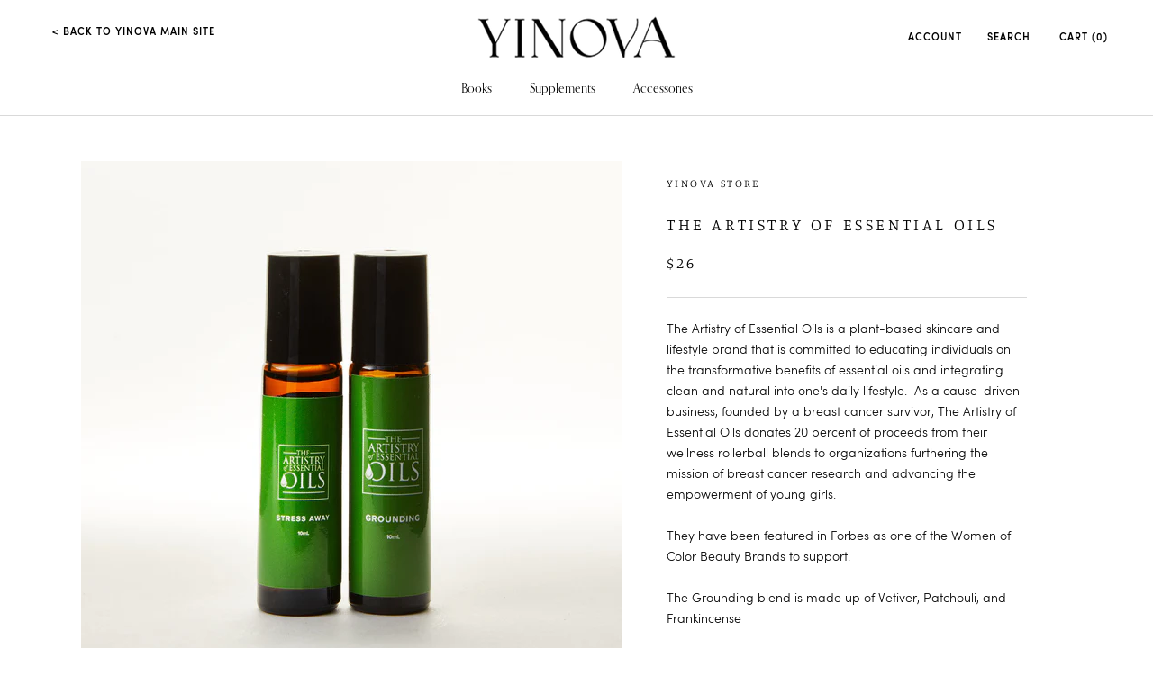

--- FILE ---
content_type: text/html; charset=utf-8
request_url: https://shop.yinovacenter.com/collections/anxiety-stress/products/the-art-of-essential-oils
body_size: 20031
content:
<!doctype html>

<html class="no-js" lang="en">
  <head>
    <meta charset="utf-8">
    <meta http-equiv="X-UA-Compatible" content="IE=edge,chrome=1">
    <meta name="viewport" content="width=device-width,initial-scale=1,shrink-to-fit=no">
    <meta name="theme-color" content="">

    <script type="text/javascript">var SHOPIFY_CDN = "//shop.yinovacenter.com/cdn/shop/t/35/assets/test.jpg?v=10805".replace(/test.jpg\?\d*/,'')</script>

    <title>
      The Artistry of Essential Oils &ndash; Yinova Store
    </title>

    <link rel="canonical" href="https://shop.yinovacenter.com/products/the-art-of-essential-oils"><link rel="shortcut icon" href="//shop.yinovacenter.com/cdn/shop/files/Favicon_32x32.png?v=1613519378" type="image/png">



  
  
  

<meta name="description" content="The Artistry of Essential Oils is a plant-based skincare and lifestyle brand that is committed to educating individuals on the transformative benefits of essential oils and inte..."><meta property="og:url" content="https://shop.yinovacenter.com/products/the-art-of-essential-oils">
<meta property="og:site_name" content="Yinova Store">
<meta property="og:type" content="product">
<meta property="og:title" content="The Artistry of Essential Oils">
<meta property="og:description" content="Yinova Store">
<meta property="og:image" content="http://shop.yinovacenter.com/cdn/shop/products/201113YI-YINOVA1873_1024x.jpg?v=1605734579">
<meta property="og:image:secure_url" content="https://shop.yinovacenter.com/cdn/shop/products/201113YI-YINOVA1873_1024x.jpg?v=1605734579"><meta property="og:price:amount" content="26.00"><meta property="og:price:currency" content="USD"><meta name="twitter:title" content="The Artistry of Essential Oils">
<meta name="twitter:description" content="Yinova Store">
<meta name="twitter:card" content="summary_large_image">
<meta name="twitter:image" content="https://shop.yinovacenter.com/cdn/shop/products/201113YI-YINOVA1873_1024x.jpg?v=1605734579">
<meta name="twitter:image:width" content="480">
<meta name="twitter:image:height" content="480">










<!-- Google Tag Manager -->
    <script>(function(w,d,s,l,i){w[l]=w[l]||[];w[l].push({'gtm.start':
    new Date().getTime(),event:'gtm.js'});var f=d.getElementsByTagName(s)[0],
    j=d.createElement(s),dl=l!='dataLayer'?'&l='+l:'';j.async=true;j.src=
    'https://www.googletagmanager.com/gtm.js?id='+i+dl;f.parentNode.insertBefore(j,f);
    })(window,document,'script','dataLayer','GTM-KNBT8X4');</script>
    <!-- End Google Tag Manager --><script>window.performance && window.performance.mark && window.performance.mark('shopify.content_for_header.start');</script><meta id="shopify-digital-wallet" name="shopify-digital-wallet" content="/1837236333/digital_wallets/dialog">
<link rel="alternate" type="application/json+oembed" href="https://shop.yinovacenter.com/products/the-art-of-essential-oils.oembed">
<script async="async" src="/checkouts/internal/preloads.js?locale=en-US"></script>
<script id="shopify-features" type="application/json">{"accessToken":"a33815de8e6e10fe5700cc5695a77a04","betas":["rich-media-storefront-analytics"],"domain":"shop.yinovacenter.com","predictiveSearch":true,"shopId":1837236333,"locale":"en"}</script>
<script>var Shopify = Shopify || {};
Shopify.shop = "yinova-center.myshopify.com";
Shopify.locale = "en";
Shopify.currency = {"active":"USD","rate":"1.0"};
Shopify.country = "US";
Shopify.theme = {"name":"LIVE - v1.1.6 (e2b4f7f) - 10.27.21, 03:24","id":127554945221,"schema_name":"Prestige","schema_version":"3.3.4","theme_store_id":null,"role":"main"};
Shopify.theme.handle = "null";
Shopify.theme.style = {"id":null,"handle":null};
Shopify.cdnHost = "shop.yinovacenter.com/cdn";
Shopify.routes = Shopify.routes || {};
Shopify.routes.root = "/";</script>
<script type="module">!function(o){(o.Shopify=o.Shopify||{}).modules=!0}(window);</script>
<script>!function(o){function n(){var o=[];function n(){o.push(Array.prototype.slice.apply(arguments))}return n.q=o,n}var t=o.Shopify=o.Shopify||{};t.loadFeatures=n(),t.autoloadFeatures=n()}(window);</script>
<script id="shop-js-analytics" type="application/json">{"pageType":"product"}</script>
<script defer="defer" async type="module" src="//shop.yinovacenter.com/cdn/shopifycloud/shop-js/modules/v2/client.init-shop-cart-sync_BN7fPSNr.en.esm.js"></script>
<script defer="defer" async type="module" src="//shop.yinovacenter.com/cdn/shopifycloud/shop-js/modules/v2/chunk.common_Cbph3Kss.esm.js"></script>
<script defer="defer" async type="module" src="//shop.yinovacenter.com/cdn/shopifycloud/shop-js/modules/v2/chunk.modal_DKumMAJ1.esm.js"></script>
<script type="module">
  await import("//shop.yinovacenter.com/cdn/shopifycloud/shop-js/modules/v2/client.init-shop-cart-sync_BN7fPSNr.en.esm.js");
await import("//shop.yinovacenter.com/cdn/shopifycloud/shop-js/modules/v2/chunk.common_Cbph3Kss.esm.js");
await import("//shop.yinovacenter.com/cdn/shopifycloud/shop-js/modules/v2/chunk.modal_DKumMAJ1.esm.js");

  window.Shopify.SignInWithShop?.initShopCartSync?.({"fedCMEnabled":true,"windoidEnabled":true});

</script>
<script>(function() {
  var isLoaded = false;
  function asyncLoad() {
    if (isLoaded) return;
    isLoaded = true;
    var urls = ["https:\/\/chimpstatic.com\/mcjs-connected\/js\/users\/d9778729b2ab664e4c0123057\/5c464b6c8ff92e46624b417d7.js?shop=yinova-center.myshopify.com","https:\/\/cdn.enlistly.com\/trail\/yinova-center.myshopify.com-d6e21a9f240d6678e4539af42e56d68b.js?shop=yinova-center.myshopify.com","https:\/\/sellup.herokuapp.com\/upseller.js?shop=yinova-center.myshopify.com","https:\/\/sellup.herokuapp.com\/kartifyjs\/kartify.js?shop=yinova-center.myshopify.com","https:\/\/static.rechargecdn.com\/assets\/js\/widget.min.js?shop=yinova-center.myshopify.com","https:\/\/static.shareasale.com\/json\/shopify\/deduplication.js?shop=yinova-center.myshopify.com","https:\/\/static.shareasale.com\/json\/shopify\/shareasale-tracking.js?sasmid=117246\u0026ssmtid=19038\u0026scid=\u0026xtm=null\u0026xtv=null\u0026cd=false\u0026shop=yinova-center.myshopify.com"];
    for (var i = 0; i < urls.length; i++) {
      var s = document.createElement('script');
      s.type = 'text/javascript';
      s.async = true;
      s.src = urls[i];
      var x = document.getElementsByTagName('script')[0];
      x.parentNode.insertBefore(s, x);
    }
  };
  if(window.attachEvent) {
    window.attachEvent('onload', asyncLoad);
  } else {
    window.addEventListener('load', asyncLoad, false);
  }
})();</script>
<script id="__st">var __st={"a":1837236333,"offset":-18000,"reqid":"39a3e0e6-1f5c-4326-b3d7-be3a28b2a4e3-1769795099","pageurl":"shop.yinovacenter.com\/collections\/anxiety-stress\/products\/the-art-of-essential-oils","u":"15ba0b00fa73","p":"product","rtyp":"product","rid":4799506841709};</script>
<script>window.ShopifyPaypalV4VisibilityTracking = true;</script>
<script id="captcha-bootstrap">!function(){'use strict';const t='contact',e='account',n='new_comment',o=[[t,t],['blogs',n],['comments',n],[t,'customer']],c=[[e,'customer_login'],[e,'guest_login'],[e,'recover_customer_password'],[e,'create_customer']],r=t=>t.map((([t,e])=>`form[action*='/${t}']:not([data-nocaptcha='true']) input[name='form_type'][value='${e}']`)).join(','),a=t=>()=>t?[...document.querySelectorAll(t)].map((t=>t.form)):[];function s(){const t=[...o],e=r(t);return a(e)}const i='password',u='form_key',d=['recaptcha-v3-token','g-recaptcha-response','h-captcha-response',i],f=()=>{try{return window.sessionStorage}catch{return}},m='__shopify_v',_=t=>t.elements[u];function p(t,e,n=!1){try{const o=window.sessionStorage,c=JSON.parse(o.getItem(e)),{data:r}=function(t){const{data:e,action:n}=t;return t[m]||n?{data:e,action:n}:{data:t,action:n}}(c);for(const[e,n]of Object.entries(r))t.elements[e]&&(t.elements[e].value=n);n&&o.removeItem(e)}catch(o){console.error('form repopulation failed',{error:o})}}const l='form_type',E='cptcha';function T(t){t.dataset[E]=!0}const w=window,h=w.document,L='Shopify',v='ce_forms',y='captcha';let A=!1;((t,e)=>{const n=(g='f06e6c50-85a8-45c8-87d0-21a2b65856fe',I='https://cdn.shopify.com/shopifycloud/storefront-forms-hcaptcha/ce_storefront_forms_captcha_hcaptcha.v1.5.2.iife.js',D={infoText:'Protected by hCaptcha',privacyText:'Privacy',termsText:'Terms'},(t,e,n)=>{const o=w[L][v],c=o.bindForm;if(c)return c(t,g,e,D).then(n);var r;o.q.push([[t,g,e,D],n]),r=I,A||(h.body.append(Object.assign(h.createElement('script'),{id:'captcha-provider',async:!0,src:r})),A=!0)});var g,I,D;w[L]=w[L]||{},w[L][v]=w[L][v]||{},w[L][v].q=[],w[L][y]=w[L][y]||{},w[L][y].protect=function(t,e){n(t,void 0,e),T(t)},Object.freeze(w[L][y]),function(t,e,n,w,h,L){const[v,y,A,g]=function(t,e,n){const i=e?o:[],u=t?c:[],d=[...i,...u],f=r(d),m=r(i),_=r(d.filter((([t,e])=>n.includes(e))));return[a(f),a(m),a(_),s()]}(w,h,L),I=t=>{const e=t.target;return e instanceof HTMLFormElement?e:e&&e.form},D=t=>v().includes(t);t.addEventListener('submit',(t=>{const e=I(t);if(!e)return;const n=D(e)&&!e.dataset.hcaptchaBound&&!e.dataset.recaptchaBound,o=_(e),c=g().includes(e)&&(!o||!o.value);(n||c)&&t.preventDefault(),c&&!n&&(function(t){try{if(!f())return;!function(t){const e=f();if(!e)return;const n=_(t);if(!n)return;const o=n.value;o&&e.removeItem(o)}(t);const e=Array.from(Array(32),(()=>Math.random().toString(36)[2])).join('');!function(t,e){_(t)||t.append(Object.assign(document.createElement('input'),{type:'hidden',name:u})),t.elements[u].value=e}(t,e),function(t,e){const n=f();if(!n)return;const o=[...t.querySelectorAll(`input[type='${i}']`)].map((({name:t})=>t)),c=[...d,...o],r={};for(const[a,s]of new FormData(t).entries())c.includes(a)||(r[a]=s);n.setItem(e,JSON.stringify({[m]:1,action:t.action,data:r}))}(t,e)}catch(e){console.error('failed to persist form',e)}}(e),e.submit())}));const S=(t,e)=>{t&&!t.dataset[E]&&(n(t,e.some((e=>e===t))),T(t))};for(const o of['focusin','change'])t.addEventListener(o,(t=>{const e=I(t);D(e)&&S(e,y())}));const B=e.get('form_key'),M=e.get(l),P=B&&M;t.addEventListener('DOMContentLoaded',(()=>{const t=y();if(P)for(const e of t)e.elements[l].value===M&&p(e,B);[...new Set([...A(),...v().filter((t=>'true'===t.dataset.shopifyCaptcha))])].forEach((e=>S(e,t)))}))}(h,new URLSearchParams(w.location.search),n,t,e,['guest_login'])})(!0,!0)}();</script>
<script integrity="sha256-4kQ18oKyAcykRKYeNunJcIwy7WH5gtpwJnB7kiuLZ1E=" data-source-attribution="shopify.loadfeatures" defer="defer" src="//shop.yinovacenter.com/cdn/shopifycloud/storefront/assets/storefront/load_feature-a0a9edcb.js" crossorigin="anonymous"></script>
<script data-source-attribution="shopify.dynamic_checkout.dynamic.init">var Shopify=Shopify||{};Shopify.PaymentButton=Shopify.PaymentButton||{isStorefrontPortableWallets:!0,init:function(){window.Shopify.PaymentButton.init=function(){};var t=document.createElement("script");t.src="https://shop.yinovacenter.com/cdn/shopifycloud/portable-wallets/latest/portable-wallets.en.js",t.type="module",document.head.appendChild(t)}};
</script>
<script data-source-attribution="shopify.dynamic_checkout.buyer_consent">
  function portableWalletsHideBuyerConsent(e){var t=document.getElementById("shopify-buyer-consent"),n=document.getElementById("shopify-subscription-policy-button");t&&n&&(t.classList.add("hidden"),t.setAttribute("aria-hidden","true"),n.removeEventListener("click",e))}function portableWalletsShowBuyerConsent(e){var t=document.getElementById("shopify-buyer-consent"),n=document.getElementById("shopify-subscription-policy-button");t&&n&&(t.classList.remove("hidden"),t.removeAttribute("aria-hidden"),n.addEventListener("click",e))}window.Shopify?.PaymentButton&&(window.Shopify.PaymentButton.hideBuyerConsent=portableWalletsHideBuyerConsent,window.Shopify.PaymentButton.showBuyerConsent=portableWalletsShowBuyerConsent);
</script>
<script data-source-attribution="shopify.dynamic_checkout.cart.bootstrap">document.addEventListener("DOMContentLoaded",(function(){function t(){return document.querySelector("shopify-accelerated-checkout-cart, shopify-accelerated-checkout")}if(t())Shopify.PaymentButton.init();else{new MutationObserver((function(e,n){t()&&(Shopify.PaymentButton.init(),n.disconnect())})).observe(document.body,{childList:!0,subtree:!0})}}));
</script>
<link id="shopify-accelerated-checkout-styles" rel="stylesheet" media="screen" href="https://shop.yinovacenter.com/cdn/shopifycloud/portable-wallets/latest/accelerated-checkout-backwards-compat.css" crossorigin="anonymous">
<style id="shopify-accelerated-checkout-cart">
        #shopify-buyer-consent {
  margin-top: 1em;
  display: inline-block;
  width: 100%;
}

#shopify-buyer-consent.hidden {
  display: none;
}

#shopify-subscription-policy-button {
  background: none;
  border: none;
  padding: 0;
  text-decoration: underline;
  font-size: inherit;
  cursor: pointer;
}

#shopify-subscription-policy-button::before {
  box-shadow: none;
}

      </style>

<script>window.performance && window.performance.mark && window.performance.mark('shopify.content_for_header.end');</script>

    <link rel="stylesheet" href="//shop.yinovacenter.com/cdn/shop/t/35/assets/theme.scss.css?v=72963070959187620121759332485">

    <script>
      // This allows to expose several variables to the global scope, to be used in scripts
      window.theme = {
        template: "product",
        shopCurrency: "USD",
        moneyFormat: "${{amount}}",
        moneyWithCurrencyFormat: "${{amount}} USD",
        currencyConversionEnabled: false,
        currencyConversionMoneyFormat: "money_format",
        currencyConversionRoundAmounts: true,
        productImageSize: "natural",
        searchMode: "product,article",
        showPageTransition: true,
        showElementStaggering: false,
        showImageZooming: false,
        enableExperimentalResizeObserver: false
      };

      window.languages = {
        cartAddNote: "Add Order Note",
        cartEditNote: "Edit Order Note",
        productImageLoadingError: "This image could not be loaded. Please try to reload the page.",
        productFormAddToCart: "Add to cart",
        productFormUnavailable: "Unavailable",
        productFormSoldOut: "Sold Out",
        shippingEstimatorOneResult: "1 option available:",
        shippingEstimatorMoreResults: "{{count}} options available:",
        shippingEstimatorNoResults: "No shipping could be found"
      };

      window.lazySizesConfig = {
        loadHidden: false,
        hFac: 0.5,
        expFactor: 2,
        ricTimeout: 150,
        lazyClass: 'Image--lazyLoad',
        loadingClass: 'Image--lazyLoading',
        loadedClass: 'Image--lazyLoaded'
      };

      document.documentElement.className = document.documentElement.className.replace('no-js', 'js');
      document.documentElement.style.setProperty('--window-height', window.innerHeight + 'px');

      // We do a quick detection of some features (we could use Modernizr but for so little...)
      (function() {
        document.documentElement.className += ((window.CSS && window.CSS.supports('(position: sticky) or (position: -webkit-sticky)')) ? ' supports-sticky' : ' no-supports-sticky');
        document.documentElement.className += (window.matchMedia('(-moz-touch-enabled: 1), (hover: none)')).matches ? ' no-supports-hover' : ' supports-hover';
      }());

      window.onpageshow = function (event) {
        if (event.persisted) {
          window.location.reload();
        }
      };
    </script>

    <script src="//shop.yinovacenter.com/cdn/shop/t/35/assets/lazysizes.min.js?v=174358363404432586981633946718" async></script>

    
<script src="https://polyfill-fastly.net/v3/polyfill.min.js?unknown=polyfill&features=fetch,Element.prototype.closest,Element.prototype.remove,Element.prototype.classList,Array.prototype.includes,Array.prototype.fill,Object.assign,CustomEvent,IntersectionObserver,IntersectionObserverEntry" defer></script>
    <script src="//shop.yinovacenter.com/cdn/shop/t/35/assets/libs.min.js?v=88466822118989791001633946719" defer></script>
    <script src="//shop.yinovacenter.com/cdn/shop/t/35/assets/theme.min.js?v=158473421918122684611633947311" defer></script>
    <script src="//shop.yinovacenter.com/cdn/shop/t/35/assets/custom.js?v=165331587110088441421633946717" defer></script>

    <script type="application/ld+json">
      {
        "@context": "http://schema.org",
        "@type": "Product",
        "name": "The Artistry of Essential Oils Stress Away",
        "image": ["https://shop.yinovacenter.com/cdn/shop/products/201113YI-YINOVA1873_1080x.jpg?v=1605734579"],
        "description": "The Artistry of Essential Oils is a plant-based skincare and lifestyle brand that is committed to educating individuals on the transformative benefits of essential oils and inte...",
        "category": "Accessories",
        "sku": "STR",
        "brand": {
          "@type": "Thing",
          "name": "Yinova Store"
        },
        "offers": {
          "@type": "Offer",
          "priceCurrency": "USD",
          "price": "26.00",
          "itemCondition": "http://schema.org/NewCondition",
          "availability": "http://schema.org/InStock",
          "url": "https://shop.yinovacenter.com/products/the-art-of-essential-oils"
        }
      }
    </script>

    
      <link href="//shop.yinovacenter.com/cdn/shop/t/35/assets/main.min.css?v=93295389250487621511759332485" rel="stylesheet" type="text/css" media="all" />
    
  <link href="https://monorail-edge.shopifysvc.com" rel="dns-prefetch">
<script>(function(){if ("sendBeacon" in navigator && "performance" in window) {try {var session_token_from_headers = performance.getEntriesByType('navigation')[0].serverTiming.find(x => x.name == '_s').description;} catch {var session_token_from_headers = undefined;}var session_cookie_matches = document.cookie.match(/_shopify_s=([^;]*)/);var session_token_from_cookie = session_cookie_matches && session_cookie_matches.length === 2 ? session_cookie_matches[1] : "";var session_token = session_token_from_headers || session_token_from_cookie || "";function handle_abandonment_event(e) {var entries = performance.getEntries().filter(function(entry) {return /monorail-edge.shopifysvc.com/.test(entry.name);});if (!window.abandonment_tracked && entries.length === 0) {window.abandonment_tracked = true;var currentMs = Date.now();var navigation_start = performance.timing.navigationStart;var payload = {shop_id: 1837236333,url: window.location.href,navigation_start,duration: currentMs - navigation_start,session_token,page_type: "product"};window.navigator.sendBeacon("https://monorail-edge.shopifysvc.com/v1/produce", JSON.stringify({schema_id: "online_store_buyer_site_abandonment/1.1",payload: payload,metadata: {event_created_at_ms: currentMs,event_sent_at_ms: currentMs}}));}}window.addEventListener('pagehide', handle_abandonment_event);}}());</script>
<script id="web-pixels-manager-setup">(function e(e,d,r,n,o){if(void 0===o&&(o={}),!Boolean(null===(a=null===(i=window.Shopify)||void 0===i?void 0:i.analytics)||void 0===a?void 0:a.replayQueue)){var i,a;window.Shopify=window.Shopify||{};var t=window.Shopify;t.analytics=t.analytics||{};var s=t.analytics;s.replayQueue=[],s.publish=function(e,d,r){return s.replayQueue.push([e,d,r]),!0};try{self.performance.mark("wpm:start")}catch(e){}var l=function(){var e={modern:/Edge?\/(1{2}[4-9]|1[2-9]\d|[2-9]\d{2}|\d{4,})\.\d+(\.\d+|)|Firefox\/(1{2}[4-9]|1[2-9]\d|[2-9]\d{2}|\d{4,})\.\d+(\.\d+|)|Chrom(ium|e)\/(9{2}|\d{3,})\.\d+(\.\d+|)|(Maci|X1{2}).+ Version\/(15\.\d+|(1[6-9]|[2-9]\d|\d{3,})\.\d+)([,.]\d+|)( \(\w+\)|)( Mobile\/\w+|) Safari\/|Chrome.+OPR\/(9{2}|\d{3,})\.\d+\.\d+|(CPU[ +]OS|iPhone[ +]OS|CPU[ +]iPhone|CPU IPhone OS|CPU iPad OS)[ +]+(15[._]\d+|(1[6-9]|[2-9]\d|\d{3,})[._]\d+)([._]\d+|)|Android:?[ /-](13[3-9]|1[4-9]\d|[2-9]\d{2}|\d{4,})(\.\d+|)(\.\d+|)|Android.+Firefox\/(13[5-9]|1[4-9]\d|[2-9]\d{2}|\d{4,})\.\d+(\.\d+|)|Android.+Chrom(ium|e)\/(13[3-9]|1[4-9]\d|[2-9]\d{2}|\d{4,})\.\d+(\.\d+|)|SamsungBrowser\/([2-9]\d|\d{3,})\.\d+/,legacy:/Edge?\/(1[6-9]|[2-9]\d|\d{3,})\.\d+(\.\d+|)|Firefox\/(5[4-9]|[6-9]\d|\d{3,})\.\d+(\.\d+|)|Chrom(ium|e)\/(5[1-9]|[6-9]\d|\d{3,})\.\d+(\.\d+|)([\d.]+$|.*Safari\/(?![\d.]+ Edge\/[\d.]+$))|(Maci|X1{2}).+ Version\/(10\.\d+|(1[1-9]|[2-9]\d|\d{3,})\.\d+)([,.]\d+|)( \(\w+\)|)( Mobile\/\w+|) Safari\/|Chrome.+OPR\/(3[89]|[4-9]\d|\d{3,})\.\d+\.\d+|(CPU[ +]OS|iPhone[ +]OS|CPU[ +]iPhone|CPU IPhone OS|CPU iPad OS)[ +]+(10[._]\d+|(1[1-9]|[2-9]\d|\d{3,})[._]\d+)([._]\d+|)|Android:?[ /-](13[3-9]|1[4-9]\d|[2-9]\d{2}|\d{4,})(\.\d+|)(\.\d+|)|Mobile Safari.+OPR\/([89]\d|\d{3,})\.\d+\.\d+|Android.+Firefox\/(13[5-9]|1[4-9]\d|[2-9]\d{2}|\d{4,})\.\d+(\.\d+|)|Android.+Chrom(ium|e)\/(13[3-9]|1[4-9]\d|[2-9]\d{2}|\d{4,})\.\d+(\.\d+|)|Android.+(UC? ?Browser|UCWEB|U3)[ /]?(15\.([5-9]|\d{2,})|(1[6-9]|[2-9]\d|\d{3,})\.\d+)\.\d+|SamsungBrowser\/(5\.\d+|([6-9]|\d{2,})\.\d+)|Android.+MQ{2}Browser\/(14(\.(9|\d{2,})|)|(1[5-9]|[2-9]\d|\d{3,})(\.\d+|))(\.\d+|)|K[Aa][Ii]OS\/(3\.\d+|([4-9]|\d{2,})\.\d+)(\.\d+|)/},d=e.modern,r=e.legacy,n=navigator.userAgent;return n.match(d)?"modern":n.match(r)?"legacy":"unknown"}(),u="modern"===l?"modern":"legacy",c=(null!=n?n:{modern:"",legacy:""})[u],f=function(e){return[e.baseUrl,"/wpm","/b",e.hashVersion,"modern"===e.buildTarget?"m":"l",".js"].join("")}({baseUrl:d,hashVersion:r,buildTarget:u}),m=function(e){var d=e.version,r=e.bundleTarget,n=e.surface,o=e.pageUrl,i=e.monorailEndpoint;return{emit:function(e){var a=e.status,t=e.errorMsg,s=(new Date).getTime(),l=JSON.stringify({metadata:{event_sent_at_ms:s},events:[{schema_id:"web_pixels_manager_load/3.1",payload:{version:d,bundle_target:r,page_url:o,status:a,surface:n,error_msg:t},metadata:{event_created_at_ms:s}}]});if(!i)return console&&console.warn&&console.warn("[Web Pixels Manager] No Monorail endpoint provided, skipping logging."),!1;try{return self.navigator.sendBeacon.bind(self.navigator)(i,l)}catch(e){}var u=new XMLHttpRequest;try{return u.open("POST",i,!0),u.setRequestHeader("Content-Type","text/plain"),u.send(l),!0}catch(e){return console&&console.warn&&console.warn("[Web Pixels Manager] Got an unhandled error while logging to Monorail."),!1}}}}({version:r,bundleTarget:l,surface:e.surface,pageUrl:self.location.href,monorailEndpoint:e.monorailEndpoint});try{o.browserTarget=l,function(e){var d=e.src,r=e.async,n=void 0===r||r,o=e.onload,i=e.onerror,a=e.sri,t=e.scriptDataAttributes,s=void 0===t?{}:t,l=document.createElement("script"),u=document.querySelector("head"),c=document.querySelector("body");if(l.async=n,l.src=d,a&&(l.integrity=a,l.crossOrigin="anonymous"),s)for(var f in s)if(Object.prototype.hasOwnProperty.call(s,f))try{l.dataset[f]=s[f]}catch(e){}if(o&&l.addEventListener("load",o),i&&l.addEventListener("error",i),u)u.appendChild(l);else{if(!c)throw new Error("Did not find a head or body element to append the script");c.appendChild(l)}}({src:f,async:!0,onload:function(){if(!function(){var e,d;return Boolean(null===(d=null===(e=window.Shopify)||void 0===e?void 0:e.analytics)||void 0===d?void 0:d.initialized)}()){var d=window.webPixelsManager.init(e)||void 0;if(d){var r=window.Shopify.analytics;r.replayQueue.forEach((function(e){var r=e[0],n=e[1],o=e[2];d.publishCustomEvent(r,n,o)})),r.replayQueue=[],r.publish=d.publishCustomEvent,r.visitor=d.visitor,r.initialized=!0}}},onerror:function(){return m.emit({status:"failed",errorMsg:"".concat(f," has failed to load")})},sri:function(e){var d=/^sha384-[A-Za-z0-9+/=]+$/;return"string"==typeof e&&d.test(e)}(c)?c:"",scriptDataAttributes:o}),m.emit({status:"loading"})}catch(e){m.emit({status:"failed",errorMsg:(null==e?void 0:e.message)||"Unknown error"})}}})({shopId: 1837236333,storefrontBaseUrl: "https://shop.yinovacenter.com",extensionsBaseUrl: "https://extensions.shopifycdn.com/cdn/shopifycloud/web-pixels-manager",monorailEndpoint: "https://monorail-edge.shopifysvc.com/unstable/produce_batch",surface: "storefront-renderer",enabledBetaFlags: ["2dca8a86"],webPixelsConfigList: [{"id":"1095139525","configuration":"{\"masterTagID\":\"19038\",\"merchantID\":\"117246\",\"appPath\":\"https:\/\/daedalus.shareasale.com\",\"storeID\":\"NaN\",\"xTypeMode\":\"NaN\",\"xTypeValue\":\"NaN\",\"channelDedup\":\"NaN\"}","eventPayloadVersion":"v1","runtimeContext":"STRICT","scriptVersion":"f300cca684872f2df140f714437af558","type":"APP","apiClientId":4929191,"privacyPurposes":["ANALYTICS","MARKETING"],"dataSharingAdjustments":{"protectedCustomerApprovalScopes":["read_customer_personal_data"]}},{"id":"593002693","configuration":"{\"config\":\"{\\\"pixel_id\\\":\\\"G-BX8STJWNK0\\\",\\\"gtag_events\\\":[{\\\"type\\\":\\\"purchase\\\",\\\"action_label\\\":\\\"G-BX8STJWNK0\\\"},{\\\"type\\\":\\\"page_view\\\",\\\"action_label\\\":\\\"G-BX8STJWNK0\\\"},{\\\"type\\\":\\\"view_item\\\",\\\"action_label\\\":\\\"G-BX8STJWNK0\\\"},{\\\"type\\\":\\\"search\\\",\\\"action_label\\\":\\\"G-BX8STJWNK0\\\"},{\\\"type\\\":\\\"add_to_cart\\\",\\\"action_label\\\":\\\"G-BX8STJWNK0\\\"},{\\\"type\\\":\\\"begin_checkout\\\",\\\"action_label\\\":\\\"G-BX8STJWNK0\\\"},{\\\"type\\\":\\\"add_payment_info\\\",\\\"action_label\\\":\\\"G-BX8STJWNK0\\\"}],\\\"enable_monitoring_mode\\\":false}\"}","eventPayloadVersion":"v1","runtimeContext":"OPEN","scriptVersion":"b2a88bafab3e21179ed38636efcd8a93","type":"APP","apiClientId":1780363,"privacyPurposes":[],"dataSharingAdjustments":{"protectedCustomerApprovalScopes":["read_customer_address","read_customer_email","read_customer_name","read_customer_personal_data","read_customer_phone"]}},{"id":"189497541","configuration":"{\"pixel_id\":\"156769674821875\",\"pixel_type\":\"facebook_pixel\",\"metaapp_system_user_token\":\"-\"}","eventPayloadVersion":"v1","runtimeContext":"OPEN","scriptVersion":"ca16bc87fe92b6042fbaa3acc2fbdaa6","type":"APP","apiClientId":2329312,"privacyPurposes":["ANALYTICS","MARKETING","SALE_OF_DATA"],"dataSharingAdjustments":{"protectedCustomerApprovalScopes":["read_customer_address","read_customer_email","read_customer_name","read_customer_personal_data","read_customer_phone"]}},{"id":"112263365","configuration":"{\"tagID\":\"2612602825328\"}","eventPayloadVersion":"v1","runtimeContext":"STRICT","scriptVersion":"18031546ee651571ed29edbe71a3550b","type":"APP","apiClientId":3009811,"privacyPurposes":["ANALYTICS","MARKETING","SALE_OF_DATA"],"dataSharingAdjustments":{"protectedCustomerApprovalScopes":["read_customer_address","read_customer_email","read_customer_name","read_customer_personal_data","read_customer_phone"]}},{"id":"shopify-app-pixel","configuration":"{}","eventPayloadVersion":"v1","runtimeContext":"STRICT","scriptVersion":"0450","apiClientId":"shopify-pixel","type":"APP","privacyPurposes":["ANALYTICS","MARKETING"]},{"id":"shopify-custom-pixel","eventPayloadVersion":"v1","runtimeContext":"LAX","scriptVersion":"0450","apiClientId":"shopify-pixel","type":"CUSTOM","privacyPurposes":["ANALYTICS","MARKETING"]}],isMerchantRequest: false,initData: {"shop":{"name":"Yinova Store","paymentSettings":{"currencyCode":"USD"},"myshopifyDomain":"yinova-center.myshopify.com","countryCode":"US","storefrontUrl":"https:\/\/shop.yinovacenter.com"},"customer":null,"cart":null,"checkout":null,"productVariants":[{"price":{"amount":26.0,"currencyCode":"USD"},"product":{"title":"The Artistry of Essential Oils","vendor":"Yinova Store","id":"4799506841709","untranslatedTitle":"The Artistry of Essential Oils","url":"\/products\/the-art-of-essential-oils","type":"Accessories"},"id":"33023665668205","image":{"src":"\/\/shop.yinovacenter.com\/cdn\/shop\/products\/201113YI-YINOVA1873.jpg?v=1605734579"},"sku":"GRP","title":"Grounding","untranslatedTitle":"Grounding"},{"price":{"amount":26.0,"currencyCode":"USD"},"product":{"title":"The Artistry of Essential Oils","vendor":"Yinova Store","id":"4799506841709","untranslatedTitle":"The Artistry of Essential Oils","url":"\/products\/the-art-of-essential-oils","type":"Accessories"},"id":"33023665700973","image":{"src":"\/\/shop.yinovacenter.com\/cdn\/shop\/products\/201113YI-YINOVA1873.jpg?v=1605734579"},"sku":"STR","title":"Stress Away","untranslatedTitle":"Stress Away"}],"purchasingCompany":null},},"https://shop.yinovacenter.com/cdn","1d2a099fw23dfb22ep557258f5m7a2edbae",{"modern":"","legacy":""},{"shopId":"1837236333","storefrontBaseUrl":"https:\/\/shop.yinovacenter.com","extensionBaseUrl":"https:\/\/extensions.shopifycdn.com\/cdn\/shopifycloud\/web-pixels-manager","surface":"storefront-renderer","enabledBetaFlags":"[\"2dca8a86\"]","isMerchantRequest":"false","hashVersion":"1d2a099fw23dfb22ep557258f5m7a2edbae","publish":"custom","events":"[[\"page_viewed\",{}],[\"product_viewed\",{\"productVariant\":{\"price\":{\"amount\":26.0,\"currencyCode\":\"USD\"},\"product\":{\"title\":\"The Artistry of Essential Oils\",\"vendor\":\"Yinova Store\",\"id\":\"4799506841709\",\"untranslatedTitle\":\"The Artistry of Essential Oils\",\"url\":\"\/products\/the-art-of-essential-oils\",\"type\":\"Accessories\"},\"id\":\"33023665700973\",\"image\":{\"src\":\"\/\/shop.yinovacenter.com\/cdn\/shop\/products\/201113YI-YINOVA1873.jpg?v=1605734579\"},\"sku\":\"STR\",\"title\":\"Stress Away\",\"untranslatedTitle\":\"Stress Away\"}}]]"});</script><script>
  window.ShopifyAnalytics = window.ShopifyAnalytics || {};
  window.ShopifyAnalytics.meta = window.ShopifyAnalytics.meta || {};
  window.ShopifyAnalytics.meta.currency = 'USD';
  var meta = {"product":{"id":4799506841709,"gid":"gid:\/\/shopify\/Product\/4799506841709","vendor":"Yinova Store","type":"Accessories","handle":"the-art-of-essential-oils","variants":[{"id":33023665668205,"price":2600,"name":"The Artistry of Essential Oils - Grounding","public_title":"Grounding","sku":"GRP"},{"id":33023665700973,"price":2600,"name":"The Artistry of Essential Oils - Stress Away","public_title":"Stress Away","sku":"STR"}],"remote":false},"page":{"pageType":"product","resourceType":"product","resourceId":4799506841709,"requestId":"39a3e0e6-1f5c-4326-b3d7-be3a28b2a4e3-1769795099"}};
  for (var attr in meta) {
    window.ShopifyAnalytics.meta[attr] = meta[attr];
  }
</script>
<script class="analytics">
  (function () {
    var customDocumentWrite = function(content) {
      var jquery = null;

      if (window.jQuery) {
        jquery = window.jQuery;
      } else if (window.Checkout && window.Checkout.$) {
        jquery = window.Checkout.$;
      }

      if (jquery) {
        jquery('body').append(content);
      }
    };

    var hasLoggedConversion = function(token) {
      if (token) {
        return document.cookie.indexOf('loggedConversion=' + token) !== -1;
      }
      return false;
    }

    var setCookieIfConversion = function(token) {
      if (token) {
        var twoMonthsFromNow = new Date(Date.now());
        twoMonthsFromNow.setMonth(twoMonthsFromNow.getMonth() + 2);

        document.cookie = 'loggedConversion=' + token + '; expires=' + twoMonthsFromNow;
      }
    }

    var trekkie = window.ShopifyAnalytics.lib = window.trekkie = window.trekkie || [];
    if (trekkie.integrations) {
      return;
    }
    trekkie.methods = [
      'identify',
      'page',
      'ready',
      'track',
      'trackForm',
      'trackLink'
    ];
    trekkie.factory = function(method) {
      return function() {
        var args = Array.prototype.slice.call(arguments);
        args.unshift(method);
        trekkie.push(args);
        return trekkie;
      };
    };
    for (var i = 0; i < trekkie.methods.length; i++) {
      var key = trekkie.methods[i];
      trekkie[key] = trekkie.factory(key);
    }
    trekkie.load = function(config) {
      trekkie.config = config || {};
      trekkie.config.initialDocumentCookie = document.cookie;
      var first = document.getElementsByTagName('script')[0];
      var script = document.createElement('script');
      script.type = 'text/javascript';
      script.onerror = function(e) {
        var scriptFallback = document.createElement('script');
        scriptFallback.type = 'text/javascript';
        scriptFallback.onerror = function(error) {
                var Monorail = {
      produce: function produce(monorailDomain, schemaId, payload) {
        var currentMs = new Date().getTime();
        var event = {
          schema_id: schemaId,
          payload: payload,
          metadata: {
            event_created_at_ms: currentMs,
            event_sent_at_ms: currentMs
          }
        };
        return Monorail.sendRequest("https://" + monorailDomain + "/v1/produce", JSON.stringify(event));
      },
      sendRequest: function sendRequest(endpointUrl, payload) {
        // Try the sendBeacon API
        if (window && window.navigator && typeof window.navigator.sendBeacon === 'function' && typeof window.Blob === 'function' && !Monorail.isIos12()) {
          var blobData = new window.Blob([payload], {
            type: 'text/plain'
          });

          if (window.navigator.sendBeacon(endpointUrl, blobData)) {
            return true;
          } // sendBeacon was not successful

        } // XHR beacon

        var xhr = new XMLHttpRequest();

        try {
          xhr.open('POST', endpointUrl);
          xhr.setRequestHeader('Content-Type', 'text/plain');
          xhr.send(payload);
        } catch (e) {
          console.log(e);
        }

        return false;
      },
      isIos12: function isIos12() {
        return window.navigator.userAgent.lastIndexOf('iPhone; CPU iPhone OS 12_') !== -1 || window.navigator.userAgent.lastIndexOf('iPad; CPU OS 12_') !== -1;
      }
    };
    Monorail.produce('monorail-edge.shopifysvc.com',
      'trekkie_storefront_load_errors/1.1',
      {shop_id: 1837236333,
      theme_id: 127554945221,
      app_name: "storefront",
      context_url: window.location.href,
      source_url: "//shop.yinovacenter.com/cdn/s/trekkie.storefront.c59ea00e0474b293ae6629561379568a2d7c4bba.min.js"});

        };
        scriptFallback.async = true;
        scriptFallback.src = '//shop.yinovacenter.com/cdn/s/trekkie.storefront.c59ea00e0474b293ae6629561379568a2d7c4bba.min.js';
        first.parentNode.insertBefore(scriptFallback, first);
      };
      script.async = true;
      script.src = '//shop.yinovacenter.com/cdn/s/trekkie.storefront.c59ea00e0474b293ae6629561379568a2d7c4bba.min.js';
      first.parentNode.insertBefore(script, first);
    };
    trekkie.load(
      {"Trekkie":{"appName":"storefront","development":false,"defaultAttributes":{"shopId":1837236333,"isMerchantRequest":null,"themeId":127554945221,"themeCityHash":"15499236689074198775","contentLanguage":"en","currency":"USD","eventMetadataId":"0858a116-6867-413f-bf42-3e7385a9e48e"},"isServerSideCookieWritingEnabled":true,"monorailRegion":"shop_domain","enabledBetaFlags":["65f19447","bdb960ec","b5387b81"]},"Session Attribution":{},"S2S":{"facebookCapiEnabled":true,"source":"trekkie-storefront-renderer","apiClientId":580111}}
    );

    var loaded = false;
    trekkie.ready(function() {
      if (loaded) return;
      loaded = true;

      window.ShopifyAnalytics.lib = window.trekkie;

      var originalDocumentWrite = document.write;
      document.write = customDocumentWrite;
      try { window.ShopifyAnalytics.merchantGoogleAnalytics.call(this); } catch(error) {};
      document.write = originalDocumentWrite;

      window.ShopifyAnalytics.lib.page(null,{"pageType":"product","resourceType":"product","resourceId":4799506841709,"requestId":"39a3e0e6-1f5c-4326-b3d7-be3a28b2a4e3-1769795099","shopifyEmitted":true});

      var match = window.location.pathname.match(/checkouts\/(.+)\/(thank_you|post_purchase)/)
      var token = match? match[1]: undefined;
      if (!hasLoggedConversion(token)) {
        setCookieIfConversion(token);
        window.ShopifyAnalytics.lib.track("Viewed Product",{"currency":"USD","variantId":33023665668205,"productId":4799506841709,"productGid":"gid:\/\/shopify\/Product\/4799506841709","name":"The Artistry of Essential Oils - Grounding","price":"26.00","sku":"GRP","brand":"Yinova Store","variant":"Grounding","category":"Accessories","nonInteraction":true,"remote":false},undefined,undefined,{"shopifyEmitted":true});
      window.ShopifyAnalytics.lib.track("monorail:\/\/trekkie_storefront_viewed_product\/1.1",{"currency":"USD","variantId":33023665668205,"productId":4799506841709,"productGid":"gid:\/\/shopify\/Product\/4799506841709","name":"The Artistry of Essential Oils - Grounding","price":"26.00","sku":"GRP","brand":"Yinova Store","variant":"Grounding","category":"Accessories","nonInteraction":true,"remote":false,"referer":"https:\/\/shop.yinovacenter.com\/collections\/anxiety-stress\/products\/the-art-of-essential-oils"});
      }
    });


        var eventsListenerScript = document.createElement('script');
        eventsListenerScript.async = true;
        eventsListenerScript.src = "//shop.yinovacenter.com/cdn/shopifycloud/storefront/assets/shop_events_listener-3da45d37.js";
        document.getElementsByTagName('head')[0].appendChild(eventsListenerScript);

})();</script>
  <script>
  if (!window.ga || (window.ga && typeof window.ga !== 'function')) {
    window.ga = function ga() {
      (window.ga.q = window.ga.q || []).push(arguments);
      if (window.Shopify && window.Shopify.analytics && typeof window.Shopify.analytics.publish === 'function') {
        window.Shopify.analytics.publish("ga_stub_called", {}, {sendTo: "google_osp_migration"});
      }
      console.error("Shopify's Google Analytics stub called with:", Array.from(arguments), "\nSee https://help.shopify.com/manual/promoting-marketing/pixels/pixel-migration#google for more information.");
    };
    if (window.Shopify && window.Shopify.analytics && typeof window.Shopify.analytics.publish === 'function') {
      window.Shopify.analytics.publish("ga_stub_initialized", {}, {sendTo: "google_osp_migration"});
    }
  }
</script>
<script
  defer
  src="https://shop.yinovacenter.com/cdn/shopifycloud/perf-kit/shopify-perf-kit-3.1.0.min.js"
  data-application="storefront-renderer"
  data-shop-id="1837236333"
  data-render-region="gcp-us-central1"
  data-page-type="product"
  data-theme-instance-id="127554945221"
  data-theme-name="Prestige"
  data-theme-version="3.3.4"
  data-monorail-region="shop_domain"
  data-resource-timing-sampling-rate="10"
  data-shs="true"
  data-shs-beacon="true"
  data-shs-export-with-fetch="true"
  data-shs-logs-sample-rate="1"
  data-shs-beacon-endpoint="https://shop.yinovacenter.com/api/collect"
></script>
</head>

  <body class="prestige--v3  template-product"><!-- Google Tag Manager (noscript) -->
    <noscript><iframe src="https://www.googletagmanager.com/ns.html?id=GTM-KNBT8X4"
    height="0" width="0" style="display:none;visibility:hidden"></iframe></noscript>
    <!-- End Google Tag Manager (noscript) --><span class="LoadingBar"></span>
    <div class="PageOverlay"></div>
    <div class="PageTransition"></div>

    <div id="shopify-section-popup" class="shopify-section"></div>
    <div id="shopify-section-sidebar-menu" class="shopify-section"><section id="sidebar-menu" class="SidebarMenu Drawer Drawer--small Drawer--fromLeft" data-section-id="sidebar-menu" data-section-type="sidebar-menu">
    <header class="Drawer__Header" data-drawer-animated-left>
      <button class="Drawer__Close Icon-Wrapper--clickable" data-action="close-drawer" data-drawer-id="sidebar-menu" aria-label="Close navigation"><svg class="Icon Icon--close" role="presentation" viewBox="0 0 16 14">
      <path d="M15 0L1 14m14 0L1 0" stroke="currentColor" fill="none" fill-rule="evenodd"></path>
    </svg></button>
    </header>

    <div class="Drawer__Content">
      <div class="Drawer__Main" data-drawer-animated-left data-scrollable>
        <div class="Drawer__Container">
          <nav class="SidebarMenu__Nav SidebarMenu__Nav--primary" aria-label="Sidebar navigation"><div class="Collapsible"><a href="/collections/books" class="Collapsible__Button Heading Link Link--primary u-h6">Books</a></div><div class="Collapsible"><a href="/collections/supplements" class="Collapsible__Button Heading Link Link--primary u-h6">Supplements</a></div><div class="Collapsible"><a href="/collections/accessories" class="Collapsible__Button Heading Link Link--primary u-h6">Accessories</a></div></nav><nav class="SidebarMenu__Nav SidebarMenu__Nav--secondary">
            <ul class="Linklist Linklist--spacingLoose"><li class="Linklist__Item">
                  <a href="/account/login" class="Text--subdued Link Link--primary">Account</a>
                </li><li class="Linklist__Item">
                <a href="/search" class="Text--subdued Link Link--primary" data-action="open-modal" aria-controls="Search">Search</a>
              </li>

              <li class="Linklist__Item">
                <a href="https://www.yinovacenter.com"" class="Text--subdued Link Link--primary">Back to Yinova</a>
              </li>
            </ul>
          </nav>
        </div>
      </div><aside class="Drawer__Footer" data-drawer-animated-bottom><ul class="SidebarMenu__Social HorizontalList HorizontalList--spacingFill">
    <li class="HorizontalList__Item">
      <a href="https://www.facebook.com/yinova" class="Link Link--primary" target="_blank" rel="noopener" aria-label="Facebook">
        <span class="Icon-Wrapper--clickable"><svg class="Icon Icon--facebook" viewBox="0 0 9 17">
      <path d="M5.842 17V9.246h2.653l.398-3.023h-3.05v-1.93c0-.874.246-1.47 1.526-1.47H9V.118C8.718.082 7.75 0 6.623 0 4.27 0 2.66 1.408 2.66 3.994v2.23H0v3.022h2.66V17h3.182z"></path>
    </svg></span>
      </a>
    </li>

    
<li class="HorizontalList__Item">
      <a href="https://twitter.com/YinOva" class="Link Link--primary" target="_blank" rel="noopener" aria-label="Twitter">
        <span class="Icon-Wrapper--clickable"><svg class="Icon Icon--twitter" role="presentation" viewBox="0 0 32 26">
      <path d="M32 3.077c-1.1748.525-2.4433.8748-3.768 1.031 1.356-.8123 2.3932-2.0995 2.887-3.6305-1.2686.7498-2.6746 1.2997-4.168 1.5934C25.751.796 24.045.0025 22.158.0025c-3.6242 0-6.561 2.937-6.561 6.5612 0 .5124.0562 1.0123.1686 1.4935C10.3104 7.7822 5.474 5.1702 2.237 1.196c-.5624.9687-.8873 2.0997-.8873 3.2994 0 2.2746 1.156 4.2867 2.9182 5.4615-1.075-.0314-2.0872-.3313-2.9745-.8187v.0812c0 3.1806 2.262 5.8363 5.2677 6.4362-.55.15-1.131.2312-1.731.2312-.4248 0-.831-.0438-1.2372-.1188.8374 2.6057 3.262 4.5054 6.13 4.5616-2.2495 1.7622-5.074 2.812-8.1546 2.812-.531 0-1.0498-.0313-1.5684-.0938 2.912 1.8684 6.3613 2.9494 10.0668 2.9494 12.0726 0 18.6776-10.0043 18.6776-18.6776 0-.2874-.0063-.5686-.0188-.8498C30.0066 5.5514 31.119 4.3954 32 3.077z"></path>
    </svg></span>
      </a>
    </li>

    
<li class="HorizontalList__Item">
      <a href="https://www.instagram.com/yinovacenter" class="Link Link--primary" target="_blank" rel="noopener" aria-label="Instagram">
        <span class="Icon-Wrapper--clickable"><svg class="Icon Icon--instagram" role="presentation" viewBox="0 0 32 32">
      <path d="M15.994 2.886c4.273 0 4.775.019 6.464.095 1.562.07 2.406.33 2.971.552.749.292 1.283.635 1.841 1.194s.908 1.092 1.194 1.841c.216.565.483 1.41.552 2.971.076 1.689.095 2.19.095 6.464s-.019 4.775-.095 6.464c-.07 1.562-.33 2.406-.552 2.971-.292.749-.635 1.283-1.194 1.841s-1.092.908-1.841 1.194c-.565.216-1.41.483-2.971.552-1.689.076-2.19.095-6.464.095s-4.775-.019-6.464-.095c-1.562-.07-2.406-.33-2.971-.552-.749-.292-1.283-.635-1.841-1.194s-.908-1.092-1.194-1.841c-.216-.565-.483-1.41-.552-2.971-.076-1.689-.095-2.19-.095-6.464s.019-4.775.095-6.464c.07-1.562.33-2.406.552-2.971.292-.749.635-1.283 1.194-1.841s1.092-.908 1.841-1.194c.565-.216 1.41-.483 2.971-.552 1.689-.083 2.19-.095 6.464-.095zm0-2.883c-4.343 0-4.889.019-6.597.095-1.702.076-2.864.349-3.879.743-1.054.406-1.943.959-2.832 1.848S1.251 4.473.838 5.521C.444 6.537.171 7.699.095 9.407.019 11.109 0 11.655 0 15.997s.019 4.889.095 6.597c.076 1.702.349 2.864.743 3.886.406 1.054.959 1.943 1.848 2.832s1.784 1.435 2.832 1.848c1.016.394 2.178.667 3.886.743s2.248.095 6.597.095 4.889-.019 6.597-.095c1.702-.076 2.864-.349 3.886-.743 1.054-.406 1.943-.959 2.832-1.848s1.435-1.784 1.848-2.832c.394-1.016.667-2.178.743-3.886s.095-2.248.095-6.597-.019-4.889-.095-6.597c-.076-1.702-.349-2.864-.743-3.886-.406-1.054-.959-1.943-1.848-2.832S27.532 1.247 26.484.834C25.468.44 24.306.167 22.598.091c-1.714-.07-2.26-.089-6.603-.089zm0 7.778c-4.533 0-8.216 3.676-8.216 8.216s3.683 8.216 8.216 8.216 8.216-3.683 8.216-8.216-3.683-8.216-8.216-8.216zm0 13.549c-2.946 0-5.333-2.387-5.333-5.333s2.387-5.333 5.333-5.333 5.333 2.387 5.333 5.333-2.387 5.333-5.333 5.333zM26.451 7.457c0 1.059-.858 1.917-1.917 1.917s-1.917-.858-1.917-1.917c0-1.059.858-1.917 1.917-1.917s1.917.858 1.917 1.917z"></path>
    </svg></span>
      </a>
    </li>

    
<li class="HorizontalList__Item">
      <a href="https://www.pinterest.com/yinova/" class="Link Link--primary" target="_blank" rel="noopener" aria-label="Pinterest">
        <span class="Icon-Wrapper--clickable"><svg class="Icon Icon--pinterest" role="presentation" viewBox="0 0 32 32">
      <path d="M16 0q3.25 0 6.208 1.271t5.104 3.417 3.417 5.104T32 16q0 4.333-2.146 8.021t-5.833 5.833T16 32q-2.375 0-4.542-.625 1.208-1.958 1.625-3.458l1.125-4.375q.417.792 1.542 1.396t2.375.604q2.5 0 4.479-1.438t3.063-3.937 1.083-5.625q0-3.708-2.854-6.437t-7.271-2.729q-2.708 0-4.958.917T8.042 8.689t-2.104 3.208-.729 3.479q0 2.167.812 3.792t2.438 2.292q.292.125.5.021t.292-.396q.292-1.042.333-1.292.167-.458-.208-.875-1.083-1.208-1.083-3.125 0-3.167 2.188-5.437t5.729-2.271q3.125 0 4.875 1.708t1.75 4.458q0 2.292-.625 4.229t-1.792 3.104-2.667 1.167q-1.25 0-2.042-.917t-.5-2.167q.167-.583.438-1.5t.458-1.563.354-1.396.167-1.25q0-1.042-.542-1.708t-1.583-.667q-1.292 0-2.167 1.188t-.875 2.979q0 .667.104 1.292t.229.917l.125.292q-1.708 7.417-2.083 8.708-.333 1.583-.25 3.708-4.292-1.917-6.938-5.875T0 16Q0 9.375 4.687 4.688T15.999.001z"></path>
    </svg></span>
      </a>
    </li>

    

  </ul>

</aside></div>
</section>


</div>
<div id="sidebar-cart" class="Drawer Drawer--fromRight" data-section-id="cart" data-section-type="cart" data-section-settings='{
  "type": "drawer",
  "itemCount": 0,
  "drawer": true,
  "hasShippingEstimator": false
}'>
  <div class="Drawer__Header Drawer__Header--bordered Drawer__Container">
      <span class="Drawer__Title Heading u-h4">Cart</span>

      <button class="Drawer__Close Icon-Wrapper--clickable" data-action="close-drawer" data-drawer-id="sidebar-cart" aria-label="Close cart"><svg class="Icon Icon--close" role="presentation" viewBox="0 0 16 14">
      <path d="M15 0L1 14m14 0L1 0" stroke="currentColor" fill="none" fill-rule="evenodd"></path>
    </svg></button>
  </div>

  <form class="Cart Drawer__Content" action="/cart" method="POST" novalidate>
    <div class="Drawer__Main" data-scrollable><div class="Cart__ShippingNotice Text--subdued">
          <div class="Drawer__Container"><p>Spend <span data-money-convertible>$75</span> more and get free shipping!</p></div>
        </div><p class="Cart__Empty Heading u-h5">Your cart is empty</p></div>
  </form>
</div>

<div class="PageContainer">
      <a id="skip_link" class="PageSkipLink u-visually-hidden" href="#main" tabindex="1" role="navigation" >Skip to content</a>
      <div id="shopify-section-announcement" class="shopify-section"></div>
      <div id="shopify-section-header" class="shopify-section shopify-section--header"><header id="section-header"
        class="Header Header--center Header--initialized "
        data-section-id="header"
        data-section-type="header"
        data-section-settings='{
  "navigationStyle": "center",
  "hasTransparentHeader": false,
  "isSticky": true
}'
        role="banner">
  <div class="Header__Wrapper">
    <div class="Header__BackLink HorizontalList__Item abs">
      <a href="https://www.yinovacenter.com" class="Heading Link Link--primary Text--subdued u-h8">< Back to Yinova Main Site</a>
    </div>
    <div class="Header__FlexItem Header__FlexItem--fill">
      <button class="Header__Icon Icon-Wrapper Icon-Wrapper--clickable hidden-desk" aria-expanded="false" data-action="open-drawer" data-drawer-id="sidebar-menu" aria-label="Open navigation">
        <span class="hidden-tablet-and-up"><svg class="Icon Icon--nav" role="presentation" viewBox="0 0 20 14">
      <path d="M0 14v-1h20v1H0zm0-7.5h20v1H0v-1zM0 0h20v1H0V0z" fill="currentColor"></path>
    </svg></span>
        <span class="hidden-phone"><svg class="Icon Icon--nav-desktop" role="presentation" viewBox="0 0 24 16">
      <path d="M0 15.985v-2h24v2H0zm0-9h24v2H0v-2zm0-7h24v2H0v-2z" fill="currentColor"></path>
    </svg></span>
      </button><nav class="Header__MainNav hidden-pocket hidden-lap" aria-label="Main navigation">
          <ul class="HorizontalList HorizontalList--spacingExtraLoose"><li class="HorizontalList__Item " >
                <a href="/collections/books" class="header__menu__link u-h6" aria-label="Books">Books<span class="Header__LinkSpacer">Books</span></a></li><li class="HorizontalList__Item " >
                <a href="/collections/supplements" class="header__menu__link u-h6" aria-label="Supplements">Supplements<span class="Header__LinkSpacer">Supplements</span></a></li><li class="HorizontalList__Item " >
                <a href="/collections/accessories" class="header__menu__link u-h6" aria-label="Accessories">Accessories<span class="Header__LinkSpacer">Accessories</span></a></li></ul>
        </nav></div><div class="Header__FlexItem"><div class="Header__Logo"><a href="/" class="Header__LogoLink" tabindex="1"><img class="Header__LogoImage Header__LogoImage--primary"
               src="//shop.yinovacenter.com/cdn/shop/files/www.yinovacenter.com-2073233002053560_220x.png?v=1613519272"
               srcset="//shop.yinovacenter.com/cdn/shop/files/www.yinovacenter.com-2073233002053560_220x.png?v=1613519272 1x, //shop.yinovacenter.com/cdn/shop/files/www.yinovacenter.com-2073233002053560_220x@2x.png?v=1613519272 2x"
               width="220"
               alt="Yinova Store"></a></div></div>

    <div class="Header__FlexItem Header__FlexItem--fill"><nav class="Header__SecondaryNav">
          <ul class="HorizontalList HorizontalList--spacingLoose hidden-pocket hidden-lap"><li class="HorizontalList__Item">
                <a href="/account/login" class="Heading Link Link--primary Text--subdued u-h8">Account</a>
              </li><li class="HorizontalList__Item">
              <a href="/search" class="Heading Link Link--primary Text--subdued u-h8" data-action="open-modal" aria-controls="Search">Search</a>
            </li>

            <li class="HorizontalList__Item">
              <a href="/cart" class="Heading u-h6" data-action="open-drawer" data-drawer-id="sidebar-cart" aria-label="Open cart">Cart (<span class="Header__CartCount">0</span>)</a>
            </li>
          </ul>
        </nav><a href="/cart" tabindex="0" class="Header__Icon Icon-Wrapper Icon-Wrapper--clickable hidden-desk" data-action="open-drawer" data-drawer-id="sidebar-cart" aria-expanded="false" aria-label="Open cart">
        <span tabindex="0" class="hidden-tablet-and-up"><svg class="Icon Icon--cart" role="presentation" viewBox="0 0 17 20">
      <path d="M0 20V4.995l1 .006v.015l4-.002V4c0-2.484 1.274-4 3.5-4C10.518 0 12 1.48 12 4v1.012l5-.003v.985H1V19h15V6.005h1V20H0zM11 4.49C11 2.267 10.507 1 8.5 1 6.5 1 6 2.27 6 4.49V5l5-.002V4.49z" fill="currentColor"></path>
    </svg></span>
        <span class="hidden-phone"><svg class="Icon Icon--cart-desktop" role="presentation" viewBox="0 0 19 23">
      <path d="M0 22.985V5.995L2 6v.03l17-.014v16.968H0zm17-15H2v13h15v-13zm-5-2.882c0-2.04-.493-3.203-2.5-3.203-2 0-2.5 1.164-2.5 3.203v.912H5V4.647C5 1.19 7.274 0 9.5 0 11.517 0 14 1.354 14 4.647v1.368h-2v-.912z" fill="currentColor"></path>
    </svg></span>
        <span class="Header__CartDot "></span>
      </a>
    </div>
  </div>
</header>

<style>:root {
      --use-sticky-header: 1;
      --use-unsticky-header: 0;
    }

    .shopify-section--header {
      position: -webkit-sticky;
      position: sticky;
    }@media screen and (max-width: 640px) {
      .Header__LogoImage {
        max-width: 90px;
      }
    }:root {
      --header-is-not-transparent: 1;
      --header-is-transparent: 0;
    }</style>

<script>
  document.documentElement.style.setProperty('--header-height', document.getElementById('shopify-section-header').offsetHeight + 'px');
</script>


</div>
<div id="Search" class="Search Modal Modal--fullScreen" data-scrollable>
        <div class="Search__SearchBar">
          <form action="/search" role="search" name="GET" class="Search__Form">
            <input type="search" class="Search__Input Heading" aria-label="Enter search text text field" name="q" autocomplete="off" autocorrect="off" autocapitalize="off" placeholder="Search..." autofocus>
            <input type="hidden" name="type" value="product">
          </form>

          <button class="Search__Close Link Link--primary" aria-label="Close search" data-action="close-modal"><svg class="Icon Icon--close" role="presentation" viewBox="0 0 16 14">
      <path d="M15 0L1 14m14 0L1 0" stroke="currentColor" fill="none" fill-rule="evenodd"></path>
    </svg></button>
        </div>

        <div role="status" class="Search__Results"><div class="PageLayout PageLayout--breakLap">
              <div class="PageLayout__Section"></div>
              <div class="PageLayout__Section PageLayout__Section--secondary"></div>
            </div></div>
      </div>

      <main id="main" tabindex="0">
        <div id="shopify-section-product-template" class="shopify-section shopify-section--bordered"><section class="Product Product--small" data-section-id="product-template" data-section-type="product" data-section-settings='{
  "enableHistoryState": true,
  "templateSuffix": "",
  "showInventoryQuantity": false,
  "stackProductImages": false,
  "showThumbnails": true,
  "inventoryQuantityThreshold": 3,
  "showPriceInButton": true,
  "enableImageZoom": true,
  "showPaymentButton": false,
  "useAjaxCart": true
}' aria-label="Product Details">
  <div class="Product__Wrapper"><div class="Product__Gallery  Product__Gallery--withDots">
        <span id="ProductGallery" class="Anchor"></span><div class="Product__ActionList hidden-lap-and-up">
          <div class="Product__ActionItem hidden-lap-and-up">
          <button class="RoundButton RoundButton--small RoundButton--flat" data-action="open-product-zoom"><svg class="Icon Icon--plus" role="presentation" viewBox="0 0 16 16">
      <g stroke="currentColor" fill="none" fill-rule="evenodd" stroke-linecap="square">
        <path d="M8,1 L8,15"></path>
        <path d="M1,8 L15,8"></path>
      </g>
    </svg></button>
        </div>
          </div><div class="Product__Slideshow Product__Slideshow--zoomable Carousel" data-flickity-config='{
          "prevNextButtons": false,
          "pageDots": false,
          "adaptiveHeight": true,
          "watchCSS": true,
          "dragThreshold": 8,
          "initialIndex": 0,
          "arrowShape": {"x0": 20, "x1": 60, "y1": 40, "x2": 60, "y2": 35, "x3": 25}
        }'>
          <div id="Image22909098229957" class="Product__SlideItem Product__SlideItem--image Carousel__Cell is-selected"
             
             data-image-position-ignoring-video="0"
             data-image-position="0"
             data-image-id="22909098229957">
          <div class="AspectRatio AspectRatio--withFallback" style="padding-bottom: 100.0%; --aspect-ratio: 1.0;">
            

            <img class="Image--lazyLoad Image--fadeIn"
                 src="//shop.yinovacenter.com/cdn/shop/products/201113YI-YINOVA1873_250x.jpg?v=1605734579"
                 data-src="//shop.yinovacenter.com/cdn/shop/products/201113YI-YINOVA1873_{width}x.jpg?v=1605734579"
                 data-widths="[200,400,600,700,800,900,1000,1200]"
                 data-sizes="auto"
                 data-expand="-100"
                 alt="The Artistry of Essential Oils"
                 data-max-width="1300"
                 data-max-height="1300"
                 data-original-src="//shop.yinovacenter.com/cdn/shop/products/201113YI-YINOVA1873.jpg?v=1605734579">

            <span class="Image__Loader"></span><noscript>
              <img src="//shop.yinovacenter.com/cdn/shop/products/201113YI-YINOVA1873_800x.jpg?v=1605734579" alt="The Artistry of Essential Oils">
            </noscript>
          </div>
        </div>
        </div></div><div class="Product__InfoWrapper">
      <div class="Product__Info ">
        <div class="Container"><div class="ProductMeta"><h2 class="ProductMeta__Vendor Heading u-h6">Yinova Store</h2><h1 class="ProductMeta__Title Heading u-h2">The Artistry of Essential Oils</h1><div class="ProductMeta__PriceList Heading"><span class="ProductMeta__Price Price Text--subdued u-h4" data-money-convertible>$26</span></div><div class="ProductMeta__Description Rte">
      <div data-mce-fragment="1">The Artistry of Essential Oils is a plant-based skincare and lifestyle brand that is committed to educating individuals on the transformative benefits of essential oils and integrating clean and natural into one's daily lifestyle.  As a cause-driven business, founded by a breast cancer survivor, The Artistry of Essential Oils donates 20 percent of proceeds from their wellness rollerball blends to organizations furthering the mission of breast cancer research and advancing the empowerment of young girls.</div> 
<br>
<div data-mce-fragment="1">They have been featured in Forbes as one of the Women of Color Beauty Brands to support.</div>
<br>
<div data-mce-fragment="1">The Grounding blend is made up of Vetiver, Patchouli, and Frankincense</div>
<br>
<div data-mce-fragment="1">The Stress Away blend is made up of Lavender, Orange, and Frankincense</div>

    </div></div>
<form method="post" action="/cart/add" id="product_form_4799506841709" accept-charset="UTF-8" class="ProductForm" enctype="multipart/form-data"><input type="hidden" name="form_type" value="product" /><input type="hidden" name="utf8" value="✓" /><div class="ProductForm__Variants"><div class="ProductForm__Option "><button type="button" class="ProductForm__Item" aria-expanded="false" aria-controls="popover-4799506841709-product-template-style">
              <span class="ProductForm__OptionName">Style: <span class="ProductForm__SelectedValue">Stress Away</span></span><svg class="Icon Icon--select-arrow" role="presentation" viewBox="0 0 19 12">
      <polyline fill="none" stroke="currentColor" points="17 2 9.5 10 2 2" fill-rule="evenodd" stroke-width="2" stroke-linecap="square"></polyline>
    </svg></button></div><div class="no-js ProductForm__Option">
        <div class="Select Select--primary"><svg class="Icon Icon--select-arrow" role="presentation" viewBox="0 0 19 12">
      <polyline fill="none" stroke="currentColor" points="17 2 9.5 10 2 2" fill-rule="evenodd" stroke-width="2" stroke-linecap="square"></polyline>
    </svg><select id="product-select-4799506841709" name="id" title="Variant"><option  disabled="disabled" value="33023665668205" data-sku="GRP">Grounding - $26.00</option><option selected="selected"  value="33023665700973" data-sku="STR">Stress Away - $26.00</option></select>
        </div>
      </div><div class="ProductForm__QuantitySelector">
        <div class="QuantitySelector QuantitySelector--large"><a id="decrease-quantity" class="QuantitySelector__Button Link Link--secondary" href="#" aria-label="remove one item" data-action="decrease-quantity" tabindex="0"><svg class="Icon Icon--minus" role="presentation" viewBox="0 0 16 2">
      <path d="M1,1 L15,1" stroke="currentColor" fill="none" fill-rule="evenodd" stroke-linecap="square"></path>
    </svg></a>
          <input type="text" class="QuantitySelector__CurrentQuantity" pattern="[0-9]*" name="quantity" value="1">
          <a id="increase-quantity" class="QuantitySelector__Button Link Link--secondary" href="#" aria-label="add one item" data-action="increase-quantity" tabindex="0"><svg class="Icon Icon--plus" role="presentation" viewBox="0 0 16 16">
      <g stroke="currentColor" fill="none" fill-rule="evenodd" stroke-linecap="square">
        <path d="M8,1 L8,15"></path>
        <path d="M1,8 L15,8"></path>
      </g>
    </svg></a>
        </div>
      </div></div><button type="submit" class="ProductForm__AddToCart Button Button--primary Button--full" data-action="add-to-cart"><span>Add to cart</span><span class="Button__SeparatorDot"></span>
        <span data-money-convertible>$26</span></button><input type="hidden" name="product-id" value="4799506841709" /><input type="hidden" name="section-id" value="product-template" /></form>

<script type="application/json" data-product-json>
  {
    "product": {"id":4799506841709,"title":"The Artistry of Essential Oils","handle":"the-art-of-essential-oils","description":"\u003cdiv data-mce-fragment=\"1\"\u003eThe Artistry of Essential Oils is a plant-based skincare and lifestyle brand that is committed to educating individuals on the transformative benefits of essential oils and integrating clean and natural into one's daily lifestyle.  As a cause-driven business, founded by a breast cancer survivor, The Artistry of Essential Oils donates 20 percent of proceeds from their wellness rollerball blends to organizations furthering the mission of breast cancer research and advancing the empowerment of young girls.\u003c\/div\u003e \n\u003cbr\u003e\n\u003cdiv data-mce-fragment=\"1\"\u003eThey have been featured in Forbes as one of the Women of Color Beauty Brands to support.\u003c\/div\u003e\n\u003cbr\u003e\n\u003cdiv data-mce-fragment=\"1\"\u003eThe Grounding blend is made up of Vetiver, Patchouli, and Frankincense\u003c\/div\u003e\n\u003cbr\u003e\n\u003cdiv data-mce-fragment=\"1\"\u003eThe Stress Away blend is made up of Lavender, Orange, and Frankincense\u003c\/div\u003e\n","published_at":"2020-09-16T12:17:07-04:00","created_at":"2020-09-16T12:17:07-04:00","vendor":"Yinova Store","type":"Accessories","tags":["Men's Health"],"price":2600,"price_min":2600,"price_max":2600,"available":true,"price_varies":false,"compare_at_price":null,"compare_at_price_min":0,"compare_at_price_max":0,"compare_at_price_varies":false,"variants":[{"id":33023665668205,"title":"Grounding","option1":"Grounding","option2":null,"option3":null,"sku":"GRP","requires_shipping":true,"taxable":true,"featured_image":null,"available":false,"name":"The Artistry of Essential Oils - Grounding","public_title":"Grounding","options":["Grounding"],"price":2600,"weight":0,"compare_at_price":null,"inventory_management":"shopify","barcode":"","requires_selling_plan":false,"selling_plan_allocations":[]},{"id":33023665700973,"title":"Stress Away","option1":"Stress Away","option2":null,"option3":null,"sku":"STR","requires_shipping":true,"taxable":true,"featured_image":null,"available":true,"name":"The Artistry of Essential Oils - Stress Away","public_title":"Stress Away","options":["Stress Away"],"price":2600,"weight":0,"compare_at_price":null,"inventory_management":"shopify","barcode":"","requires_selling_plan":false,"selling_plan_allocations":[]}],"images":["\/\/shop.yinovacenter.com\/cdn\/shop\/products\/201113YI-YINOVA1873.jpg?v=1605734579"],"featured_image":"\/\/shop.yinovacenter.com\/cdn\/shop\/products\/201113YI-YINOVA1873.jpg?v=1605734579","options":["Style"],"media":[{"alt":null,"id":15079579746501,"position":1,"preview_image":{"aspect_ratio":1.0,"height":1300,"width":1300,"src":"\/\/shop.yinovacenter.com\/cdn\/shop\/products\/201113YI-YINOVA1873.jpg?v=1605734579"},"aspect_ratio":1.0,"height":1300,"media_type":"image","src":"\/\/shop.yinovacenter.com\/cdn\/shop\/products\/201113YI-YINOVA1873.jpg?v=1605734579","width":1300}],"requires_selling_plan":false,"selling_plan_groups":[],"content":"\u003cdiv data-mce-fragment=\"1\"\u003eThe Artistry of Essential Oils is a plant-based skincare and lifestyle brand that is committed to educating individuals on the transformative benefits of essential oils and integrating clean and natural into one's daily lifestyle.  As a cause-driven business, founded by a breast cancer survivor, The Artistry of Essential Oils donates 20 percent of proceeds from their wellness rollerball blends to organizations furthering the mission of breast cancer research and advancing the empowerment of young girls.\u003c\/div\u003e \n\u003cbr\u003e\n\u003cdiv data-mce-fragment=\"1\"\u003eThey have been featured in Forbes as one of the Women of Color Beauty Brands to support.\u003c\/div\u003e\n\u003cbr\u003e\n\u003cdiv data-mce-fragment=\"1\"\u003eThe Grounding blend is made up of Vetiver, Patchouli, and Frankincense\u003c\/div\u003e\n\u003cbr\u003e\n\u003cdiv data-mce-fragment=\"1\"\u003eThe Stress Away blend is made up of Lavender, Orange, and Frankincense\u003c\/div\u003e\n"},
    "selected_variant_id": 33023665700973
}
</script>
</div>
      </div><div class="Product__ActionList hidden-pocket">
          <div class="Product__ActionItem hidden-lap-and-up">
          <button class="RoundButton RoundButton--small RoundButton--flat" data-action="open-product-zoom"><svg class="Icon Icon--plus" role="presentation" viewBox="0 0 16 16">
      <g stroke="currentColor" fill="none" fill-rule="evenodd" stroke-linecap="square">
        <path d="M8,1 L8,15"></path>
        <path d="M1,8 L15,8"></path>
      </g>
    </svg></button>
        </div>
        </div></div></div><div id="popover-4799506841709-product-template-style" class="OptionSelector Popover Popover--withMinWidth" aria-hidden="true">
                  <header class="Popover__Header">
                    <button type="button" class="Popover__Close Icon-Wrapper--clickable" data-action="close-popover" aria-label="close"><svg class="Icon Icon--close" role="presentation" viewBox="0 0 16 14">
      <path d="M15 0L1 14m14 0L1 0" stroke="currentColor" fill="none" fill-rule="evenodd"></path>
    </svg></button>
                    <span class="Popover__Title Heading u-h4">Style</span>
                  </header>

                  <div class="Popover__Content">
                    <div class="Popover__ValueList" data-scrollable><button type="button" class="Popover__Value  Heading Link Link--primary u-h6"
                                data-value="Grounding"
                                data-option-position="1"
                                data-action="select-value">Grounding</button><button type="button" class="Popover__Value is-selected Heading Link Link--primary u-h6"
                                data-value="Stress Away"
                                data-option-position="1"
                                data-action="select-value">Stress Away</button></div></div>
                </div></section><style>
    /* Very ugly haha */

    @media screen and (max-width: 640px) {
      #shopify-section-product-template + .shopify-section--bordered {
        border-top: 0;
      }

      #shopify-section-product-template + .shopify-section--bordered > .Section {
        padding-top: 0;
      }
    }
  </style><div class="pswp" tabindex="-1" role="dialog" aria-hidden="true">
    <!-- Background of PhotoSwipe -->
    <div class="pswp__bg"></div>

    <!-- Slides wrapper with overflow:hidden. -->
    <div class="pswp__scroll-wrap">

      <!-- Container that holds slides. Do not remove as content is dynamically added -->
      <div class="pswp__container">
        <div class="pswp__item"></div>
        <div class="pswp__item"></div>
        <div class="pswp__item"></div>
      </div>

      <!-- Main UI bar -->
      <div class="pswp__ui pswp__ui--hidden">
        <button class="pswp__button pswp__button--prev RoundButton" data-animate-left title="Previous (left arrow)"><svg class="Icon Icon--arrow-left" role="presentation" viewBox="0 0 11 21">
      <polyline fill="none" stroke="currentColor" points="10.5 0.5 0.5 10.5 10.5 20.5" stroke-width="1.25"></polyline>
    </svg></button>
        <button class="pswp__button pswp__button--close RoundButton RoundButton--large" data-animate-bottom title="Close (Esc)"><svg class="Icon Icon--close" role="presentation" viewBox="0 0 16 14">
      <path d="M15 0L1 14m14 0L1 0" stroke="currentColor" fill="none" fill-rule="evenodd"></path>
    </svg></button>
        <button class="pswp__button pswp__button--next RoundButton" data-animate-right title="Next (right arrow)"><svg class="Icon Icon--arrow-right" role="presentation" viewBox="0 0 11 21">
      <polyline fill="none" stroke="currentColor" points="0.5 0.5 10.5 10.5 0.5 20.5" stroke-width="1.25"></polyline>
    </svg></button>
      </div>
    </div>
  </div>
</div>
<div id="shopify-section-related-products" class="shopify-section shopify-section--bordered"><section class="Section Section--spacingNormal" data-section-id="related-products" data-section-type="related-products" aria-label="Related Products"><header class="SectionHeader SectionHeader--center">
        <div class="Container">
          <h3 class="SectionHeader__Heading Heading u-h3">Recommended Products</h3>
        </div>
      </header><div class="ProductListWrapper">
      <div class="ProductList ProductList--carousel Carousel" data-flickity-config='{
  "prevNextButtons": true,
  "pageDots": false,
  "wrapAround": false,
  "contain": true,
  "cellAlign": "center",
  "watchCSS": true,
  "dragThreshold": 8,
  "groupCells": true,
  "arrowShape": {"x0": 20, "x1": 60, "y1": 40, "x2": 60, "y2": 35, "x3": 25}
}'><div class="Carousel__Cell">
              
<div class="ProductItem ">
  <div class="ProductItem__Wrapper"><a href="/collections/anxiety-stress/products/crystal-ear-seeds-kit" class="ProductItem__ImageWrapper ProductItem__ImageWrapper--withAlternateImage"><div class="AspectRatio AspectRatio--withFallback" style="max-width: 2880px; padding-bottom: 100.0%; --aspect-ratio: 1.0"><img class="ProductItem__Image ProductItem__Image--alternate Image--lazyLoad Image--fadeIn" data-src="//shop.yinovacenter.com/cdn/shop/products/Lifestyle-EarSeeedsonFur_{width}x.jpg?v=1615317024" data-widths="[200,300,400,600,800,900,1000,1200]" data-sizes="auto" alt="Crystal Ear Seeds Kit" data-image-id="23022178533573"><img class="ProductItem__Image Image--lazyLoad Image--fadeIn" data-src="//shop.yinovacenter.com/cdn/shop/products/ShopifyEarSeeds_{width}x.jpg?v=1615317024" data-widths="[200,400,600,700,800,900,1000,1200]" data-sizes="auto" alt="Crystal Ear Seeds Kit" data-image-id="22945181073605">
        <span class="Image__Loader"></span>

        <noscript>
          <img class="ProductItem__Image ProductItem__Image--alternate" src="//shop.yinovacenter.com/cdn/shop/products/Lifestyle-EarSeeedsonFur_600x.jpg?v=1615317024" alt="Crystal Ear Seeds Kit">
          <img class="ProductItem__Image" src="//shop.yinovacenter.com/cdn/shop/products/ShopifyEarSeeds_600x.jpg?v=1615317024" alt="Crystal Ear Seeds Kit">
        </noscript>
      </div>
    </a><div class="ProductItem__LabelList">
          <span class="ProductItem__Label Heading Text--subdued">Sold out</span>
        </div><div class="ProductItem__Info ProductItem__Info--center"><h2 class="ProductItem__Title Heading">
          <a href="/collections/anxiety-stress/products/crystal-ear-seeds-kit">Crystal Ear Seeds Kit</a>
        </h2><div class="ProductItem__PriceList  Heading"><span class="ProductItem__Price Price Text--subdued" data-money-convertible>$40</span></div></div></div>
    <button
      onclick="window.addToCart(event, this)"
      name="add"
      aria-label="Add to cart"
      class="ad_to_cart_coll Button Button--primary"
      id="ad_to_cart_37583173681349"
      aria-haspopup="dialog"
      data-add-to-cart="37583173681349"
      data-variant-id="37583173681349">
        Add to cart</button>
  
</div>

            </div><div class="Carousel__Cell">
              
<div class="ProductItem ">
  <div class="ProductItem__Wrapper"><a href="/collections/anxiety-stress/products/acupressure-magnets" class="ProductItem__ImageWrapper ProductItem__ImageWrapper--withAlternateImage"><div class="AspectRatio AspectRatio--withFallback" style="max-width: 2880px; padding-bottom: 100.0%; --aspect-ratio: 1.0"><img class="ProductItem__Image ProductItem__Image--alternate Image--lazyLoad Image--fadeIn" data-src="//shop.yinovacenter.com/cdn/shop/products/magnetsgold_{width}x.jpg?v=1605903034" data-widths="[200,300,400,600,800,900,1000,1200]" data-sizes="auto" alt="Acupressure Magnets" data-image-id="22946905161925"><img class="ProductItem__Image Image--lazyLoad Image--fadeIn" data-src="//shop.yinovacenter.com/cdn/shop/products/MagnetsShopify_{width}x.jpg?v=1605901632" data-widths="[200,400,600,700,800,900,1000,1200]" data-sizes="auto" alt="Acupressure Magnets" data-image-id="22946575384773">
        <span class="Image__Loader"></span>

        <noscript>
          <img class="ProductItem__Image ProductItem__Image--alternate" src="//shop.yinovacenter.com/cdn/shop/products/magnetsgold_600x.jpg?v=1605903034" alt="Acupressure Magnets">
          <img class="ProductItem__Image" src="//shop.yinovacenter.com/cdn/shop/products/MagnetsShopify_600x.jpg?v=1605901632" alt="Acupressure Magnets">
        </noscript>
      </div>
    </a><div class="ProductItem__Info ProductItem__Info--center"><h2 class="ProductItem__Title Heading">
          <a href="/collections/anxiety-stress/products/acupressure-magnets">Acupressure Magnets</a>
        </h2><div class="ProductItem__PriceList  Heading"><span class="ProductItem__Price Price Text--subdued" data-money-convertible>$7.50</span></div></div></div>
    <button
      onclick="window.addToCart(event, this)"
      name="add"
      aria-label="Add to cart"
      class="ad_to_cart_coll Button Button--primary"
      id="ad_to_cart_32232134672493"
      aria-haspopup="dialog"
      data-add-to-cart="32232134672493"
      data-variant-id="32232134672493">
        Add to cart</button>
  
</div>

            </div><div class="Carousel__Cell">
              
<div class="ProductItem ">
  <div class="ProductItem__Wrapper"><a href="/collections/anxiety-stress/products/energy-medicine" class="ProductItem__ImageWrapper "><div class="AspectRatio AspectRatio--withFallback" style="max-width: 1300px; padding-bottom: 100.0%; --aspect-ratio: 1.0"><img class="ProductItem__Image Image--lazyLoad Image--fadeIn" data-src="//shop.yinovacenter.com/cdn/shop/products/Boo-YINOVA-book-energy-medicine-pos-1-2_{width}x.jpg?v=1562632683" data-widths="[200,400,600,700,800,900,1000,1200]" data-sizes="auto" alt="Front cover of Jill Blakeway&#39;s book Energy Medicine: The Science and Mystery of Healing" data-image-id="4735800967277">
        <span class="Image__Loader"></span>

        <noscript>
          <img class="ProductItem__Image ProductItem__Image--alternate" src="//shop.yinovacenter.com/cdn/shopifycloud/storefront/assets/no-image-2048-a2addb12_600x.gif" alt="">
          <img class="ProductItem__Image" src="//shop.yinovacenter.com/cdn/shop/products/Boo-YINOVA-book-energy-medicine-pos-1-2_600x.jpg?v=1562632683" alt="Front cover of Jill Blakeway&#39;s book Energy Medicine: The Science and Mystery of Healing">
        </noscript>
      </div>
    </a><div class="ProductItem__LabelList">
          <span class="ProductItem__Label Heading Text--subdued">Sold out</span>
        </div><div class="ProductItem__Info ProductItem__Info--center"><h2 class="ProductItem__Title Heading">
          <a href="/collections/anxiety-stress/products/energy-medicine">Energy Medicine: The Science and Mystery of Healing</a>
        </h2><div class="ProductItem__PriceList  Heading"><span class="ProductItem__Price Price Text--subdued">From <span data-money-convertible>$25</span></span></div></div></div>
    <button
      onclick="window.addToCart(event, this)"
      name="add"
      aria-label="Add to cart"
      class="ad_to_cart_coll Button Button--primary"
      id="ad_to_cart_32211222265965"
      aria-haspopup="dialog"
      data-add-to-cart="32211222265965"
      data-variant-id="32211222265965">
        Add to cart</button>
  
</div>

            </div></div>
    </div>
  </section>
</div>
<div id="shopify-section-recently-viewed-products" class="shopify-section shopify-section--bordered shopify-section--hidden"></div>

      </main>

      <div id="shopify-section-footer" class="shopify-section shopify-section--footer"><footer id="section-footer" class="Footer  ">
  <div class="Container"><div class="Footer__Inner"><div class="Footer__Block Footer__Block--text align-c" ><h2 class="Footer__Title Heading u-h6">Our Philosophy</h2><div class="Footer__Content Rte">
                    <p>At the Yinova Center we help our patients realize their full potential by taking their health in hand.</p><p><a href="https://www.yinovacenter.com/yinova-method/" title="https://www.yinovacenter.com/yinova-method/">The Yinova Method</a>     <a href="https://www.yinovacenter.com/our-team/" title="https://www.yinovacenter.com/our-team/">Meet the Team</a></p>
                  </div></div><div class="Footer__Block Footer__Block--newsletter align-c" ><h2 class="Footer__Title Heading u-h6">Yinova Newsletter</h2><div class="Footer__Content Rte">
                    <p>Sign up for our newsletter to keep updated about our latest products, discounts and more! </p>
                  </div><div class="newsletter" data-url="https://yinovacenter.us20.list-manage.com/subscribe/post-json?u=d9778729b2ab664e4c0123057&amp;id=74070950e7" data-module="newsletter">

  <div class="newsletter__inner mha"><form id="footer-newsletter" target="_blank" method="post">
        <input class="Form__Input js-input align-c"
          required
          name="EMAIL"
          type="email"
          placeholder="Email Address"
          aria-label="Email Address text field"
          value=""
          autocapitalize="off">
        <button type="submit" class="Form__Submit Button Button--primary mha">Subscribe</button>
      </form>

      <div id="newsletterMessage" class="newsletter__success mt1 p italic hide"></div></div>
</div>
</div><div class="Footer__Block Footer__Block--text align-c" ><h2 class="Footer__Title Heading u-h6">Yinova Center</h2><div class="Footer__Content Rte">
                    <p>New York, New York<br/>phone: 212.533.2255<br/>email: info@yinova.com</p>
                  </div><ul class="Footer__Social HorizontalList HorizontalList--spacingLoose">
    <li class="HorizontalList__Item">
      <a href="https://www.facebook.com/yinova" class="Link Link--primary" target="_blank" rel="noopener" aria-label="Facebook">
        <span class="Icon-Wrapper--clickable"><svg class="Icon Icon--facebook" viewBox="0 0 9 17">
      <path d="M5.842 17V9.246h2.653l.398-3.023h-3.05v-1.93c0-.874.246-1.47 1.526-1.47H9V.118C8.718.082 7.75 0 6.623 0 4.27 0 2.66 1.408 2.66 3.994v2.23H0v3.022h2.66V17h3.182z"></path>
    </svg></span>
      </a>
    </li>

    
<li class="HorizontalList__Item">
      <a href="https://twitter.com/YinOva" class="Link Link--primary" target="_blank" rel="noopener" aria-label="Twitter">
        <span class="Icon-Wrapper--clickable"><svg class="Icon Icon--twitter" role="presentation" viewBox="0 0 32 26">
      <path d="M32 3.077c-1.1748.525-2.4433.8748-3.768 1.031 1.356-.8123 2.3932-2.0995 2.887-3.6305-1.2686.7498-2.6746 1.2997-4.168 1.5934C25.751.796 24.045.0025 22.158.0025c-3.6242 0-6.561 2.937-6.561 6.5612 0 .5124.0562 1.0123.1686 1.4935C10.3104 7.7822 5.474 5.1702 2.237 1.196c-.5624.9687-.8873 2.0997-.8873 3.2994 0 2.2746 1.156 4.2867 2.9182 5.4615-1.075-.0314-2.0872-.3313-2.9745-.8187v.0812c0 3.1806 2.262 5.8363 5.2677 6.4362-.55.15-1.131.2312-1.731.2312-.4248 0-.831-.0438-1.2372-.1188.8374 2.6057 3.262 4.5054 6.13 4.5616-2.2495 1.7622-5.074 2.812-8.1546 2.812-.531 0-1.0498-.0313-1.5684-.0938 2.912 1.8684 6.3613 2.9494 10.0668 2.9494 12.0726 0 18.6776-10.0043 18.6776-18.6776 0-.2874-.0063-.5686-.0188-.8498C30.0066 5.5514 31.119 4.3954 32 3.077z"></path>
    </svg></span>
      </a>
    </li>

    
<li class="HorizontalList__Item">
      <a href="https://www.instagram.com/yinovacenter" class="Link Link--primary" target="_blank" rel="noopener" aria-label="Instagram">
        <span class="Icon-Wrapper--clickable"><svg class="Icon Icon--instagram" role="presentation" viewBox="0 0 32 32">
      <path d="M15.994 2.886c4.273 0 4.775.019 6.464.095 1.562.07 2.406.33 2.971.552.749.292 1.283.635 1.841 1.194s.908 1.092 1.194 1.841c.216.565.483 1.41.552 2.971.076 1.689.095 2.19.095 6.464s-.019 4.775-.095 6.464c-.07 1.562-.33 2.406-.552 2.971-.292.749-.635 1.283-1.194 1.841s-1.092.908-1.841 1.194c-.565.216-1.41.483-2.971.552-1.689.076-2.19.095-6.464.095s-4.775-.019-6.464-.095c-1.562-.07-2.406-.33-2.971-.552-.749-.292-1.283-.635-1.841-1.194s-.908-1.092-1.194-1.841c-.216-.565-.483-1.41-.552-2.971-.076-1.689-.095-2.19-.095-6.464s.019-4.775.095-6.464c.07-1.562.33-2.406.552-2.971.292-.749.635-1.283 1.194-1.841s1.092-.908 1.841-1.194c.565-.216 1.41-.483 2.971-.552 1.689-.083 2.19-.095 6.464-.095zm0-2.883c-4.343 0-4.889.019-6.597.095-1.702.076-2.864.349-3.879.743-1.054.406-1.943.959-2.832 1.848S1.251 4.473.838 5.521C.444 6.537.171 7.699.095 9.407.019 11.109 0 11.655 0 15.997s.019 4.889.095 6.597c.076 1.702.349 2.864.743 3.886.406 1.054.959 1.943 1.848 2.832s1.784 1.435 2.832 1.848c1.016.394 2.178.667 3.886.743s2.248.095 6.597.095 4.889-.019 6.597-.095c1.702-.076 2.864-.349 3.886-.743 1.054-.406 1.943-.959 2.832-1.848s1.435-1.784 1.848-2.832c.394-1.016.667-2.178.743-3.886s.095-2.248.095-6.597-.019-4.889-.095-6.597c-.076-1.702-.349-2.864-.743-3.886-.406-1.054-.959-1.943-1.848-2.832S27.532 1.247 26.484.834C25.468.44 24.306.167 22.598.091c-1.714-.07-2.26-.089-6.603-.089zm0 7.778c-4.533 0-8.216 3.676-8.216 8.216s3.683 8.216 8.216 8.216 8.216-3.683 8.216-8.216-3.683-8.216-8.216-8.216zm0 13.549c-2.946 0-5.333-2.387-5.333-5.333s2.387-5.333 5.333-5.333 5.333 2.387 5.333 5.333-2.387 5.333-5.333 5.333zM26.451 7.457c0 1.059-.858 1.917-1.917 1.917s-1.917-.858-1.917-1.917c0-1.059.858-1.917 1.917-1.917s1.917.858 1.917 1.917z"></path>
    </svg></span>
      </a>
    </li>

    
<li class="HorizontalList__Item">
      <a href="https://www.pinterest.com/yinova/" class="Link Link--primary" target="_blank" rel="noopener" aria-label="Pinterest">
        <span class="Icon-Wrapper--clickable"><svg class="Icon Icon--pinterest" role="presentation" viewBox="0 0 32 32">
      <path d="M16 0q3.25 0 6.208 1.271t5.104 3.417 3.417 5.104T32 16q0 4.333-2.146 8.021t-5.833 5.833T16 32q-2.375 0-4.542-.625 1.208-1.958 1.625-3.458l1.125-4.375q.417.792 1.542 1.396t2.375.604q2.5 0 4.479-1.438t3.063-3.937 1.083-5.625q0-3.708-2.854-6.437t-7.271-2.729q-2.708 0-4.958.917T8.042 8.689t-2.104 3.208-.729 3.479q0 2.167.812 3.792t2.438 2.292q.292.125.5.021t.292-.396q.292-1.042.333-1.292.167-.458-.208-.875-1.083-1.208-1.083-3.125 0-3.167 2.188-5.437t5.729-2.271q3.125 0 4.875 1.708t1.75 4.458q0 2.292-.625 4.229t-1.792 3.104-2.667 1.167q-1.25 0-2.042-.917t-.5-2.167q.167-.583.438-1.5t.458-1.563.354-1.396.167-1.25q0-1.042-.542-1.708t-1.583-.667q-1.292 0-2.167 1.188t-.875 2.979q0 .667.104 1.292t.229.917l.125.292q-1.708 7.417-2.083 8.708-.333 1.583-.25 3.708-4.292-1.917-6.938-5.875T0 16Q0 9.375 4.687 4.688T15.999.001z"></path>
    </svg></span>
      </a>
    </li>

    

  </ul>
</div><div class="Footer__Block Footer__Block--links align-c" ><ul class="Linklist"><li class="Linklist__Item">
                        <a href="https://www.yinovacenter.com/about/safety/" class="Link Link--primary label">Safety</a>
                      </li><li class="Linklist__Item">
                        <a href="https://www.yinovacenter.com/appointments/pricing/" class="Link Link--primary label">Pricing &amp; Policies</a>
                      </li><li class="Linklist__Item">
                        <a href="https://www.yinovacenter.com/blog/" class="Link Link--primary label">Blog</a>
                      </li><li class="Linklist__Item">
                        <a href="https://www.yinovacenter.com/faq/" class="Link Link--primary label">FAQ</a>
                      </li><li class="Linklist__Item">
                        <a href="https://www.yinovacenter.com/careers/" class="Link Link--primary label">Careers</a>
                      </li><li class="Linklist__Item">
                        <a href="https://www.yinovacenter.com/about/press/" class="Link Link--primary label">Press</a>
                      </li><li class="Linklist__Item">
                        <a href="https://www.yinovacenter.com/blog/category/yinova-news/events/" class="Link Link--primary label">Events</a>
                      </li><li class="Linklist__Item">
                        <a href="/" class="Link Link--primary label">Store</a>
                      </li><li class="Linklist__Item">
                        <a href="https://www.yinovacenter.com/bodywork/" class="Link Link--primary label">Body Work</a>
                      </li><li class="Linklist__Item">
                        <a href="https://www.yinovacenter.com/acupuncture/" class="Link Link--primary label">Acupuncture</a>
                      </li><li class="Linklist__Item">
                        <a href="https://www.yinovacenter.com/chinese-medicine/herbs/" class="Link Link--primary label">Herbs</a>
                      </li><li class="Linklist__Item">
                        <a href="/pages/legal" class="Link Link--primary label">Legal</a>
                      </li></ul></div></div><div class="Footer__Aside">
      <div class="Footer__Copyright">
        <a href="https://shop.yinovacenter.com" class="Footer__StoreName Heading u-h7 Link Link--secondary">© Yinova Store</a>
    <!--<p class="Footer__ThemeAuthor">Theme by Maestrooo | <a class="Link Link--primary" target="_blank" rel="nofollow" href="https://www.shopify.com?utm_campaign=poweredby&amp;utm_medium=shopify&amp;utm_source=onlinestore">Powered by Shopify</a></p>
	-->
      </div></div>
  </div>
</footer>


</div>
    </div>

    
      <script src="//shop.yinovacenter.com/cdn/shop/t/35/assets/main.js?v=6784969558125869551633947310" type="text/javascript"></script>
    

  </body>
  <script src="https://cdn.userway.org/widget.js" data-account="uIQErkycf1"></script>
</html>


--- FILE ---
content_type: text/css
request_url: https://shop.yinovacenter.com/cdn/shop/t/35/assets/main.min.css?v=93295389250487621511759332485
body_size: 4570
content:
@import url(//hello.myfonts.net/count/38d9de);
:root {
  /* Breakpoints */
  --xs: 320px;
  --s: 540px;
  --m: 800px;
  --l: 1000px;
  --xl: 1440px;

  /* Colors */
  --black: #000;
  --white: #fff;
  --grey: #d8d3cf;
  --tan: #fdf7f2;
  --cream: #f8f0e9;
  --pink: #f2e1d3;
  --orange: #ff8b67;
  --taupe: #9a948f;
  --brown: #6d6662;
  --sand: #fbdcc3;
  --red: #ff001f;
  --straw: #d7b782;
  --linen: #f8e9dd;
  --soil: #e9b290;
  --light-orange: #ffcfbd;
  --tacao: #eeb495;
  --tundora: #4a4a4a;
  --dusty: #979797;
  --white-20: rgba(255, 255, 255, 0.2);
  --black-30: rgba(0, 0, 0, 0.3);
  --taupe-19: rgba(154, 148, 143, 0.19);
  --black-light: #343538;
  --grey-light: #e0e0e0;

  /* Borders */
  --border: 1px solid var(--black);
  --border-hero-team: #d4beb0;
  --border-light: 1px solid rgba(154, 148, 143, 0.19);

  /* Transitions */
  --duration: 0.25s;
  --speed: 200ms;
  --ease: ease-in-out;

  /* Used primarily for spacing on the edges of any module that isn't full-page width */
  --gutter-s: 15px; /* 320px and up */
  --gutter-m: 18px; /* 800px and up */
  --gutter-l: 25px; /* 1000px and up */
  --gutter-xl: 40px; /* 1440px and up */

  /* Added primarily to control spacing in header elements.. Please update this description as needed */
  --spacer-s: 18px; /* 320px and up */
  --spacer-m: 22px; /* 800px and up */
  --spacer-l: 25px; /* 1000px and up */
  --spacer-xl: 30px; /* 1440px and up */

  /* Header */
  --header-height: 55px;
  --transition-time: 0.5s;
  --header-transition: var(--transition-time) cubic-bezier(0.505, 0.555, 0.195, 0.925);

  /* Type */
  --heading-font: 'OrpheusPro', serif;
  --body-font: 'SofiaProLight', serif;
}/* Breakpoint Queries */.CollectionItem__Wrapper[focus-within] {
  outline: 2px dotted #212121;
  outline: auto 5px -webkit-focus-ring-color;
}.CollectionItem__Wrapper[focus-within] {
  outline: 2px dotted #212121;
  outline: auto 5px -webkit-focus-ring-color;
}.CollectionItem__Wrapper:focus-within {
  outline: 2px dotted #212121;
  outline: auto 5px -webkit-focus-ring-color;
}.Popover__Value:focus {
  outline: 2px dotted #212121;
  outline: auto 5px -webkit-focus-ring-color !important;
}/*
  Overrrides theme.css style
  which hides this header and close button
*/.Popover__Header {
  display: block;
}.align-l { text-align: left }.align-c { text-align: center }.align-r { text-align: right }.align-j { text-align: justify }.align-m { vertical-align: middle }.align-t { vertical-align: top }.align-b { vertical-align: baseline }.flip-h { transform: scale(-1, 1) }@-webkit-keyframes spin {
  from { transform: rotate(0deg); }
  to { transform: rotate(360deg); }
}@keyframes spin {
  from { transform: rotate(0deg); }
  to { transform: rotate(360deg); }
}button {
  border: 0;
  border-radius: 0;
  padding: 0;
  background-color: transparent;
  color: inherit;
  font-size: inherit;
  -webkit-appearance: none
}button:focus {
    outline: 1px dotted black;
    outline: auto 5px -webkit-focus-ring-color;
  }button[disabled], input[disabled] {
  cursor: default
}/**
 * Buttons should be button.Button or
 * .Button[role="button"] for accessibility
 */a.Button, button.Button, .Button[role="button"], input.Button[type="submit"]{
  font-family: 'SofiaProSemiBold', serif;
  font-size: 10px;
  line-height: 1.7;
  letter-spacing: 0.42px;
  text-transform: uppercase;
  text-decoration: none;
}@media (min-width: 1000px) {a.Button, button.Button, .Button[role="button"], input.Button[type="submit"]{
    font-size: 11px;
    letter-spacing: 1px;
  }
}a.Button--light, button.Button--light, .Button[role="button"]\--light, input.Button[type="submit"]\--light {
    border-color: #f2e1d3;
    border-color: #f2e1d3;
    border-color: var(--pink);
}a.Button--light::before, button.Button--light::before, .Button[role="button"]\--light::before, input.Button[type="submit"]\--light::before {
      background-color: #f2e1d3;
      background-color: #f2e1d3;
      background-color: var(--pink);
    }.pointer {
  cursor: pointer;
}.black { color: #000; color: #000; color: var(--black); }.white { color: #fff; color: #fff; color: var(--white); }.red { color: #ff001f; color: #ff001f; color: var(--red); }.taupe { color: #9a948f; color: #9a948f; color: var(--taupe); }/* Background Colors */.bg-black { background-color: #000; background-color: #000; background-color: var(--black); }.bg-white { background-color: #fff; background-color: #fff; background-color: var(--white); }.bg-tan { background-color: #fdf7f2; background-color: #fdf7f2; background-color: var(--tan); }.bg-straw { background-color: #d7b782; background-color: #d7b782; background-color: var(--straw); }.bg-linen { background-color: #f8e9dd; background-color: #f8e9dd; background-color: var(--linen); }.bg-pink { background-color: #f2e1d3; background-color: #f2e1d3; background-color: var(--pink); }.bg-tacao { background-color: #eeb495; background-color: #eeb495; background-color: var(--tacao); }.bg-light-orange { background-color: #ffcfbd; background-color: #ffcfbd; background-color: var(--light-orange); }.bg-soil { background-color: #e9b290; background-color: #e9b290; background-color: var(--soil); }.container {
  max-width: 1440px;
  max-width: 1440px;
  max-width: var(--xl);
  margin-left: auto;
  margin-right: auto;
  width: calc(100% - (2 * 15px));
  width: calc(100% - (2 * 15px));
  width: calc(100% - (2 * var(--gutter-s)));
  box-sizing: border-box
}@media (min-width: 800px) {.container {
    width: calc(100% - (2 * 18px));
    width: calc(100% - (2 * 18px));
    width: calc(100% - (2 * var(--gutter-m)))
}
  }@media (min-width: 1000px) {.container {
    width: calc(100% - (2 * 25px));
    width: calc(100% - (2 * 25px));
    width: calc(100% - (2 * var(--gutter-l)))
}
  }@media (min-width: 1440px) {.container {
    width: calc(100% - (2 * 40px));
    width: calc(100% - (2 * 40px));
    width: calc(100% - (2 * var(--gutter-xl)))
}
  }.container--s { max-width: 540px; max-width: 540px; max-width: var(--s); }.container--m { max-width: 800px; max-width: 800px; max-width: var(--m); }.container--l { max-width: 1000px; max-width: 1000px; max-width: var(--l); }.container--xl { max-width: 1440px; max-width: 1440px; max-width: var(--xl); }.block {
  display: block;
}.inline {
  display: inline;
}.inline-block {
  display: inline-block;
}.relative {
  position: relative;
}.absolute {
  position: absolute;
}.fixed {
  position: fixed;
}.static {
  position: static;
}.hide {
  display: none;
}.f { display: -webkit-box; display: -webkit-flex; display: -ms-flexbox; display: flex }.fw { flex-wrap: wrap }.ais { align-items: flex-start }.aie { align-items: flex-end }.aic { align-items: center }.aib { align-items: baseline }.jcs { justify-content: flex-start }.jce { justify-content: flex-end }.jcc { justify-content: center }.jcb { justify-content: space-between }.fa {
  flex: 1 1 auto;
  min-width: 0;
  min-height: 0;
}.ff { flex-shrink: 0 }.fdc { flex-direction: column; }.float-l { 
  float: left 
}.float-r { 
  float: right 
}.float-n { 
  float: none 
}// CLEARFIX
.clear::before, // CLEARFIX
.clear::after {
    content:' ';
    display: table;
  }// CLEARFIX
.clear::after {
    clear: both;
  }/**
 * @license
 * MyFonts Webfont Build ID 3699894, 2019-01-17T17:25:52-0500
 *
 * The fonts listed in this notice are subject to the End User License
 * Agreement(s) entered into by the website owner. All other parties are
 * explicitly restricted from using the Licensed fonts(s).
 *
 * You may obtain a valid license at the URLs below.
 *
 * Webfont: SofiaProLight by Mostardesign
 * URL: https://www.myfonts.com/fonts/mostardesign/sofia-pro/light/
 * Copyright: Copyright &#x00A9; Olivier Gourvat - Mostardesign Type Foundry, 2016. All rights reserved.
 *
 * Webfont: SofiaProSemiBold by Mostardesign
 * URL: https://www.myfonts.com/fonts/mostardesign/sofia-pro/semi-bold/
 * Copyright: Copyright &#x00A9; Olivier Gourvat - Mostardesign Type Foundry, 2016. All rights reserved.
 *
 * Webfont: OrpheusPro by Canada Type
 * URL: https://www.myfonts.com/fonts/canadatype/orpheus-pro/pro/
 * Copyright: Copyright 2011 &#x00A9; Canada Type. All rights reserved.
 *
 *
 * License: https://www.myfonts.com/viewlicense?type=web&buildid=3699894
 * Licensed pageviews: 10,000
 *
 * © 2019 MyFonts Inc
*//* @import must be at top of file, otherwise CSS will not work */@font-face {
  font-family: 'SofiaProLight';
  src: url('//shop.yinovacenter.com/cdn/shop/t/35/assets/38d9de_0_0?10802');
  src: url('//shop.yinovacenter.com/cdn/shop/t/35/assets/38d9de_0_0.eot?%23iefix&v=145934357790907362771633946702') format('embedded-opentype'),
  url('//shop.yinovacenter.com/cdn/shop/t/35/assets/38d9de_0_0.woff2?v=98588893693980439511633946704') format('woff2'),
  url('//shop.yinovacenter.com/cdn/shop/t/35/assets/38d9de_0_0.woff?v=125867877985043344881633946703') format('woff'),
  url('//shop.yinovacenter.com/cdn/shop/t/35/assets/38d9de_0_0.ttf?v=135876427113969586131633946702') format('truetype');
}@font-face {
  font-family: 'SofiaProSemiBold';
  src: url('//shop.yinovacenter.com/cdn/shop/t/35/assets/38d9de_1_0?10802');
  src: url('//shop.yinovacenter.com/cdn/shop/t/35/assets/38d9de_1_0.eot?%23iefix&v=181123678665674567201633946704') format('embedded-opentype'),
  url('//shop.yinovacenter.com/cdn/shop/t/35/assets/38d9de_1_0.woff2?v=166404486432832682351633946706') format('woff2'),
  url('//shop.yinovacenter.com/cdn/shop/t/35/assets/38d9de_1_0.woff?v=77872342926340367431633946706') format('woff'),
  url('//shop.yinovacenter.com/cdn/shop/t/35/assets/38d9de_1_0.ttf?v=100001791573531456541633946705') format('truetype');
}@font-face {
  font-family: 'OrpheusPro';
  src: url('//shop.yinovacenter.com/cdn/shop/t/35/assets/38d9de_2_0.eot?v=183038010437905108791633946707');
  src: url('//shop.yinovacenter.com/cdn/shop/t/35/assets/38d9de_2_0.eot?v=183038010437905108791633946707') format('embedded-opentype'),
  url('//shop.yinovacenter.com/cdn/shop/t/35/assets/38d9de_2_0.woff2?v=7434800103760332531633946708') format('woff2'),
  url('//shop.yinovacenter.com/cdn/shop/t/35/assets/38d9de_2_0.woff?v=91159329641065621461633946708') format('woff'),
  url('//shop.yinovacenter.com/cdn/shop/t/35/assets/38d9de_2_0.ttf?v=170520913763719724831633946707') format('truetype');
}form {
  margin: 0;
}form p {
    margin: 0.5em 0;
  }input, select, textarea {
  border: 0;
  border-radius: 0;
  font-size: inherit;
}label, input, select {
  position: relative;
}input[type="text"], input[type="email"], input[type="number"], input[type="search"], input[type="tel"], input[type="password"], select {
  border: 1px solid #d8d3cf;
  border: 1px solid #d8d3cf;
  border: 1px solid var(--grey);
  padding: .75em 1em;
  border-radius: 0;
  -webkit-appearance: none
}input[type="text"].has-error, input[type="email"].has-error, input[type="number"].has-error, input[type="search"].has-error, input[type="tel"].has-error, input[type="password"].has-error, select.has-error {
    outline: red /* customize this! */
  }input[type="text"].has-error + .form-error, input[type="email"].has-error + .form-error, input[type="number"].has-error + .form-error, input[type="search"].has-error + .form-error, input[type="tel"].has-error + .form-error, input[type="password"].has-error + .form-error, select.has-error + .form-error {
      display: block;
    }label {
  margin-bottom: .25em;
}.select-wrapper {
  position: relative;
  display: inline-block
}.select-wrapper:after {
    position: absolute;
    content: '\25BC';
    top: calc(50% - 0.7em);
    right: 1em;
    font-size: 0.6em;
    color: inherit;
    pointer-events: none;
  }.select-wrapper select {
    padding: .75em 1em;
    -moz-appearance: none;
         appearance: none;
    -webkit-appearance: none;
  }select {
  background-color: transparent;
  border-radius: 0;
}textarea {
  background-color: transparent;
  border: 1px solid #d8d3cf;
  border: 1px solid #d8d3cf;
  border: 1px solid var(--grey);
  padding: .75em 1em;
  max-width: 100%;
  overflow: auto;
}input[type="checkbox"], input[type="radio"] {
  border: 1px solid #d8d3cf;
  border: 1px solid #d8d3cf;
  border: 1px solid var(--grey);
  vertical-align: middle
}input[type="checkbox"]:checked, input[type="radio"]:checked{
    background-color: #148ECC;
    border-color: #148ECC;
  }label.checkbox input, label.radio input {
    font-size: 2rem;
    margin: 0 .33em 0 0;
    vertical-align: middle;
  }input[type="radio"] {
  border-radius: 100%;
}.Form__CheckboxWrapper[focus-within]{
  box-shadow: none;
  outline: auto 5px -webkit-focus-ring-color;
}.Form__CheckboxWrapper[focus-within]{
  box-shadow: none;
  outline: auto 5px -webkit-focus-ring-color;
}.Form__CheckboxWrapper:focus-within{
  box-shadow: none;
  outline: auto 5px -webkit-focus-ring-color;
}ol, ul {
  list-style: none;
}/**
 * To achieve list styling,
 * add the .list class
 *
 * i.e ol.list, ul.list
 */.list li {
    position: relative;
    margin: .33em 0;
    padding-left: 1.5em;
  }.list ul, .list ol {
    margin: 0;
    padding-left: 2em;
  }.list ol {
    list-style: lower-alpha inside;
  }ol.list {
  counter-reset: num;
}ol.list li::before {
    content: counter(num) '.';
    counter-increment: num;
    display: block;
    position: absolute;
    left: 0; top: 0;
  }ul.list li::before {
  content: '\2022';
  display: block;
  position: absolute;
  left: 0; top: 0;
}.list--reset{
  margin-left:0;
  padding-left:0;
}.list--reset li{
    padding-left:0;
  }.rel { position: relative }.abs { position: absolute }.fix { position: fixed }.fit, .fit-t { top: 0 }.fit, .fit-b { bottom: 0 }.fit, .fit-l { left: 0 }.fit, .fit-r { right: 0 }.fill, .fill-w { width: 100% }.fill, .fill-h { height: 100% }@media (min-width: 800px) {.fill-w2_m {
    width: 50%
}
  }html, body { margin: 0 }* { box-sizing: border-box }#preview-bar-iframe {
  display: none !important;
}.mha, .mxa { margin-left: auto }.mha, .mxa { margin-right: auto }.mva, .mxa { margin-top: auto }.mva, .mxa { margin-bottom: auto; }.mt0, .mv0, .mx0 { margin-top: 0 }.mb0, .mv0, .mx0 { margin-bottom: 0 }.pt0, .pv0, .px0 { padding-top: 0 }.pb0, .pv0, .px0 { padding-bottom: 0 }.pr0, .ph0, .px0 { padding-right: 0 }.pl0, .ph0, .px0 { padding-left: 0 }.mt025, .mv025, .mx025 { margin-top: 0.25em }.mb025, .mv025, .mx025 { margin-bottom: 0.25em }.ml025, .mh025, .mx025 { margin-left: 0.25em }.mr025, .mh025, .mx025 { margin-right: 0.25em }.pt025, .pv025, .px025 { padding-top: 0.25em }.pb025, .pv025, .px025 { padding-bottom: 0.25em }.pl025, .ph025, .px025 { padding-left: 0.25em }.pr025, .ph025, .px025 { padding-right: 0.25em }.mt05, .mv05, .mx05 { margin-top: 0.5em }.mb05, .mv05, .mx05 { margin-bottom: 0.5em }.ml05, .mh05, .mx05 { margin-left: 0.5em }.mr05, .mh05, .mx05 { margin-right: 0.5em }.pt05, .pv05, .px05 { padding-top: 0.5em }.pb05, .pv05, .px05 { padding-bottom: 0.5em }.pl05, .ph05, .px05 { padding-left: 0.5em }.pr05, .ph05, .px05 { padding-right: 0.5em }.mt075, .mv075, .mx075 { margin-top: 0.75em }.mb075, .mv075, .mx075 { margin-bottom: 0.75em }.ml075, .mh075, .mx075 { margin-left: 0.75em }.mr075, .mh075, .mx075 { margin-right: 0.75em }.pt075, .pv075, .px075 { padding-top: 0.75em }.pb075, .pv075, .px075 { padding-bottom: 0.75em }.pl075, .ph075, .px075 { padding-left: 0.75em }.pr075, .ph075, .px075 { padding-right: 0.75em }.mt1, .mv1, .mx1 { margin-top: 1em }.mb1, .mv1, .mx1 { margin-bottom: 1em }.ml1, .mh1, .mx1 { margin-left: 1em }.mr1, .mh1, .mx1 { margin-right: 1em }.mln1 { margin-left: -1em; }.mrn1 { margin-right: -1em; }.mhn1 { margin-left: -1em; margin-right: -1em; }.pt1, .pv1, .px1 { padding-top: 1em }.pb1, .pv1, .px1 { padding-bottom: 1em }.pl1, .ph1, .px1 { padding-left: 1em }.pr1, .ph1, .px1 { padding-right: 1em }.mt15, .mv15, .mx15 { margin-top: 1.5em }.mb15, .mv15, .mx15 { margin-bottom: 1.5em }.ml15, .mh15, .mx15 { margin-left: 1.5em }.mr15, .mh15, .mx15 { margin-right: 1.5em }.mln15 { margin-left: -1.5em; }.mrn15 { margin-right: -1.5em; }.mhn15 { margin-left: -1.5em; margin-right: -15em; }.pt15, .pv15, .px15 { padding-top: 1.5em }.pb15, .pv15, .px15 { padding-bottom: 1.5em }.pl15, .ph15, .px15 { padding-left: 1.5em }.pr15, .ph15, .px15 { padding-right: 1.5em }.mt2, .mv2, .mx2 { margin-top: 2em }.mb2, .mv2, .mx2 { margin-bottom: 2em }.ml2, .mh2, .mx2 { margin-left: 2em }.mr2, .mh2, .mx2 { margin-right: 2em }.mln2 { margin-left: -2em; }.mrn2 { margin-right: -2em; }.mhn2 { margin-left: -2em; margin-right: -2em; }.pt2, .pv2, .px2 { padding-top: 2em }.pb2, .pv2, .px2 { padding-bottom: 2em }.pl2, .ph2, .px2 { padding-left: 2em }.pr2, .ph2, .px2 { padding-right: 2em }table, .table {
  border-collapse: collapse;
  border-spacing: 0;
  display: table;
  width: 100%;
}td, th {
  display: table-cell;
  border-bottom: 1px solid #f5f5f5;
  padding: .66em 1.33em;
}th {
  font-weight: 100;
  text-align: left;
}.table--fixed {
  table-layout: fixed;
}.table__row-header {
  display: table-header-group;
}.table__row-footer {
  display: table-footer-group;
}.table__row-group {
  display: table-row-group;
}.table__row {
  display: table-row;
}.table__cell {
  display: table-cell;
}/**
 * This is the definitive place for
 * the site's typographic styles.
 *
 * i.e h1, h2, h3, p, li, a, etc
 */::-moz-selection {
 background: #000;
 background: #000;
 background: var(--black);
 color: #fff;
 color: #fff;
 color: var(--white);
}::selection {
 background: #000;
 background: #000;
 background: var(--black);
 color: #fff;
 color: #fff;
 color: var(--white);
}::-moz-selection {
  background: #000;
  background: #000;
  background: var(--black);
  color: #fff;
  color: #fff;
  color: var(--white);
}body {
	color: #000;
	color: #000;
	color: var(--black);
  font-family: 'SofiaProLight', serif;
  font-family: 'SofiaProLight', serif;
  font-family: var(--body-font);
	font-size: 100%;
  line-height: 1.7;
  font-weight: 400;
  -webkit-font-smoothing: antialiased;
}.h1, .h2, .h3, .h4, .h5, .h6 {
  font-weight: 600;
}.h1 {
  font-family: 'OrpheusPro', serif;
  font-family: 'OrpheusPro', serif;
  font-family: var(--heading-font);
  font-weight: 500;
  line-height: 1.2;
  font-size: 21px
}@media (min-width: 800px) {.h1 {
    font-size: 32px
}
  }@media (min-width: 1000px) {.h1 {
    font-size: 35px
}
  }@media (min-width: 1440px) {.h1 {
    font-size: 40px
}
  }.h2 {
  font-family: 'OrpheusPro', serif;
  font-family: 'OrpheusPro', serif;
  font-family: var(--heading-font);
  font-weight: 500;
  line-height: 1.4;
  font-size: 18px
}@media (min-width: 800px) {.h2 {
    font-size: 22px
}
  }@media (min-width: 1000px) {.h2 {
    font-size: 25px
}
  }@media (min-width: 1440px) {.h2 {
    font-size: 28px
}
  }.h3 {
  font-family: 'OrpheusPro', serif;
  font-family: 'OrpheusPro', serif;
  font-family: var(--heading-font);
  font-weight: 600;
  line-height: 1.3;
  letter-spacing: 1.4px;
  font-size: 15px;
  text-transform: uppercase
}@media (min-width: 800px) {.h3 {
    font-size: 17px
}
  }@media (min-width: 1000px) {.h3 {
    font-size: 20px
}
  }@media (min-width: 1440px) {.h3 {
    font-size: 23px
}
  }.h4 {
  font-family: 'OrpheusPro', serif;
  font-family: 'OrpheusPro', serif;
  font-family: var(--heading-font);
  font-weight: 500;
  line-height: 1.7;
  font-size: 16px
}@media (min-width: 800px) {.h4 {
    font-size: 18px
}
  }@media (min-width: 1000px) {.h4 {
    font-size: 21px
}
  }@media (min-width: 1440px) {.h4 {
    font-size: 24px
}
  }.h5 {
  font-family: 'OrpheusPro', serif;
  font-family: 'OrpheusPro', serif;
  font-family: var(--heading-font);
  font-weight: 500;
  line-height: 1.4;
  letter-spacing: 1px;
  font-size: 12px;
  text-transform: uppercase
}@media (min-width: 800px) {.h5 {
    font-size: 13px
}
  }@media (min-width: 1000px) {.h5 {
    font-size: 15px
}
  }@media (min-width: 1440px) {.h5 {
    font-size: 16px
}
  }.p {
  line-height: 1.5;
  font-size: 12px;
  font-weight: 400;
  font-family: 'SofiaProLight', serif;
  font-family: 'SofiaProLight', serif;
  font-family: var(--body-font)
}@media (min-width: 800px) {.p {
    font-size: 13px
}
  }@media (min-width: 1000px) {.p {
    font-size: 14px
}
  }@media (min-width: 1440px) {.p {
    font-size: 14px
}
  }.p--large {
    font-size: 15px;
    line-height: 1.4
  }@media (min-width: 800px) {

  .p--large {
      font-size: 17px
  }
    }@media (min-width: 1000px) {

  .p--large {
      font-size: 18px
  }
    }@media (min-width: 1440px) {

  .p--large {
      font-size: 19px
  }
    }.p--small {
    font-size: 10px;
    line-height: 1.5
  }@media (min-width: 800px) {

  .p--small {
      font-size: 11px
  }
    }@media (min-width: 1000px) {

  .p--small {
      font-size: 12px
  }
    }@media (min-width: 1440px) {

  .p--small {
      font-size: 13px
  }
    }.blockquote {
  margin: 3rem 0;
  padding-left: 2rem;
  border-left: 4px solid #d8d3cf;
  border-left: 4px solid #d8d3cf;
  border-left: 4px solid var(--grey);
}.link {
  text-decoration: none;
  border-bottom: solid 1px;
  border-bottom-color: #000;
  border-bottom-color: #000;
  border-bottom-color: var(--black);
  color: #000;
  color: #000;
  color: var(--black);
  line-height: 1
}.link:hover {
    border-bottom-color: #ff8b67;
    border-bottom-color: #ff8b67;
    border-bottom-color: var(--orange);
  }.link--white {
    border-bottom-color: #fff;
    border-bottom-color: #fff;
    border-bottom-color: var(--white);
    color: #fff;
    color: #fff;
    color: var(--white);
  }.inline-link {
  text-decoration: underline;
  color: #000;
  color: #000;
  color: var(--black)
}.inline-link:hover {
    -webkit-text-decoration-color: #ff8b67;
    -webkit-text-decoration-color: #ff8b67;
    -webkit-text-decoration-color: var(--orange);
            text-decoration-color: #ff8b67;
            text-decoration-color: #ff8b67;
            text-decoration-color: var(--orange);
  }.blockquote {
  margin: 3rem 0;
  padding-left: 2rem;
  border-left: 4px solid #148ECC;
}.label {
  font-family: 'SofiaProSemiBold', serif;
  font-size: 10px;
  line-height: 1.7;
  letter-spacing: 0.42px;
  text-transform: uppercase;
  text-decoration: none
}@media (min-width: 1000px) {.label {
    font-size: 11px;
    letter-spacing: 1px
}
  }.hr {
  display: block;
  background-color: currentColor;
  color: inherit;
  border: 0;
  height: 1px;
  width: 100%;
  margin: 0;
}.small {
  font-size: 0.8em;
}.type--reset {
  margin: 0;
  line-height: 1;
}.italic {
  font-style: italic;
}.light {
  font-weight: 100;
}.medium {
  font-weight: 500;
}.bold {
  font-weight: 900;
}.uppercase {
  text-transform: uppercase;
}.underline {
  text-decoration: underline;
}.decoration--none {
  text-decoration: none;
}.w1{width: 100%}.z0 {
  z-index: 0;
}.z1 {
  z-index: 100;
}.z2 {
  z-index: 200;
}.z3 {
  z-index: 300;
}.z5 {
  z-index: 500;
}.z6 {
  z-index: 600;
}.z7 {
  z-index: 700;
}.z8 {
  z-index: 800;
}.z9 {
  z-index: 900;
}.z10 {
  z-index: 1000;
}.collection-list {}.Footer .Linklist__Item a{
  text-decoration: none;
  border-bottom: solid 1px;
  border-bottom-color: #000;
  border-bottom-color: #000;
  border-bottom-color: var(--black);
  color: #000;
  color: #000;
  color: var(--black);
  line-height: 1;
}.Footer .Linklist__Item a:hover {
    border-bottom-color: #ff8b67;
    border-bottom-color: #ff8b67;
    border-bottom-color: var(--orange);
}.Footer .Linklist__Item a{
  border-bottom-color: transparent;
}.Footer .Linklist__Item a--white {
    border-bottom-color: #fff;
    border-bottom-color: #fff;
    border-bottom-color: var(--white);
    color: #fff;
    color: #fff;
    color: var(--white);
}.Footer .Footer__Content a{
  font-family: 'SofiaProSemiBold', serif;
  font-size: 10px;
  line-height: 1.7;
  letter-spacing: 0.42px;
  text-transform: uppercase;
  text-decoration: none;
}@media (min-width: 1000px) {
    .Footer .Footer__Content a{
    font-size: 11px;
    letter-spacing: 1px;
  }
}.Footer .Footer__Content a{
  text-decoration: none;
  border-bottom: solid 1px;
  border-bottom-color: #000;
  border-bottom-color: #000;
  border-bottom-color: var(--black);
  color: #000;
  color: #000;
  color: var(--black);
  line-height: 1;
}.Footer .Footer__Content a:hover {
    border-bottom-color: #ff8b67;
    border-bottom-color: #ff8b67;
    border-bottom-color: var(--orange);
}.Footer .Footer__Content a{
  border-bottom-color: transparent;
}.Footer .Footer__Content a--white {
    border-bottom-color: #fff;
    border-bottom-color: #fff;
    border-bottom-color: var(--white);
    color: #fff;
    color: #fff;
    color: var(--white);
}.Footer .Linklist {
    text-align: center;
  }.Footer__Copyright {
  margin-left: auto;
  margin-right: auto;
  text-align: center;
}.header__menu__link {
  font-family: 'OrpheusPro', serif;
  font-family: 'OrpheusPro', serif;
  font-family: var(--heading-font);
  font-size: 1rem;
  line-height: 1.4;
}.Header__BackLink {
  display: none
}@media (min-width: 1240px) {.Header__BackLink {
    display: block;
    top: 18px;
    left: 50px
}
  }.newsletter {
  padding-top: 12px;
}.newsletter__form form{
  margin: 0.5em 0;
}..newsletter__form{
  line-height: 1.5;
  font-size: 12px;
  font-weight: 400;
  font-family: 'SofiaProLight', serif;
  font-family: 'SofiaProLight', serif;
  font-family: var(--body-font);
}@media (min-width: 800px) {..newsletter__form{
    font-size: 13px;
  }
}@media (min-width: 1000px) {..newsletter__form{
    font-size: 14px;
  }
}@media (min-width: 1440px) {..newsletter__form{
    font-size: 14px;
  }
}..newsletter__form--large {
    font-size: 15px;
    line-height: 1.4;
}@media (min-width: 800px) {..newsletter__form--large {
      font-size: 17px;
  }
    }@media (min-width: 1000px) {..newsletter__form--large {
      font-size: 18px;
  }
    }@media (min-width: 1440px) {..newsletter__form--large {
      font-size: 19px;
  }
    }..newsletter__form--small {
    font-size: 10px;
    line-height: 1.5;
}@media (min-width: 800px) {..newsletter__form--small {
      font-size: 11px;
  }
    }@media (min-width: 1000px) {..newsletter__form--small {
      font-size: 12px;
  }
    }@media (min-width: 1440px) {..newsletter__form--small {
      font-size: 13px;
  }
    }.newsletter__form {
  position: relative;
  display: -webkit-box;
  display: -webkit-flex;
  display: -ms-flexbox;
  display: flex;
  align-items: center;
  width: 100%;
  margin-bottom: 0;
  border: var(--borderGold);
}.newsletter__field__accent--left, .newsletter__field__accent--right {
  position: absolute;
  top: 0;
  width: 0;
  height: 100%;
  border-left: var(--borderGold);
  transition: transform 0.25s ease-in-out;
  transition: transform 0.25s ease-in-out;
  transition: transform var(--duration) var(--ease);
}.newsletter__field__accent--left {
  left: -1px;
}.newsletter__field__accent--right {
  right: -1px;
}input[type="email"].newsletter__field {
  margin: 0;
  padding-right: 0;
  border: none
}input[type="email"].newsletter__field:focus ~ .newsletter__field__accent--left {
      transform: translateX(5px);
    }input[type="email"].newsletter__field:focus ~ .newsletter__field__accent--right {
      transform: translateX(-5px);
    }button.button--newsletter {
  position: relative;
  flex: 1 1 auto;
  margin: auto 2em;
  font-family: "ff-basic-gothic-pro", sans-serif;
  font-size: 11px;
  font-weight: 600;
  letter-spacing: 2.75px;
  text-transform: uppercase;
  text-decoration: none;
  overflow: visible;
  transition: color 0.25s ease-in-out;
  transition: color 0.25s ease-in-out;
  transition: color var(--duration) var(--ease);
  cursor: pointer
}@media (--ml){button.button--newsletter {
    font-size: 12px;
    letter-spacing: 3px
}
  }button.button--newsletter:after {
    content: '';
    position: absolute;
    top: 0;
    left: 0;
    width: calc(100% - 2.75px); /* Counteracts letter-spacing on right edge */
    height: 100%;
    border-bottom: var(--borderMediumCharcoal);
    opacity: 0;
    transition: border 0.25s ease-in-out, opacity 0.25s ease-in-out;
    transition: border 0.25s ease-in-out, opacity 0.25s ease-in-out;
    transition: border var(--duration) var(--ease), opacity var(--duration) var(--ease)
  }@media (--ml){button.button--newsletter:after {
      width: calc(100% - 3px) /* Counteracts letter-spacing on right edge */
  }
    }html.non-touch button.button--newsletter:hover {
    color: var(--gold)
  }html.non-touch button.button--newsletter:hover:after {
      border-bottom: var(--borderMediumGold);
      opacity: 1;
    }.ad_to_cart_coll {
  margin-top: 7px;
}.Drawer__Footer .ProductItem--horizontal:not(:first-of-type) {
  margin-top: 17px;
}.Slideshow {}


--- FILE ---
content_type: text/javascript
request_url: https://shop.yinovacenter.com/cdn/shop/t/35/assets/custom.js?v=165331587110088441421633946717
body_size: -584
content:
document.getElementById("skip_link").addEventListener("keydown",function(event){event.keyCode===13&&document.getElementById("main").focus()});
//# sourceMappingURL=/cdn/shop/t/35/assets/custom.js.map?v=165331587110088441421633946717


--- FILE ---
content_type: text/javascript
request_url: https://shop.yinovacenter.com/cdn/shop/t/35/assets/main.js?v=6784969558125869551633947310
body_size: 10648
content:
(function(e){function t(n){if(r[n])return r[n].exports;var o=r[n]={i:n,l:!1,exports:{}};return e[n].call(o.exports,o,o.exports,t),o.l=!0,o.exports}var r={};return t.m=e,t.c=r,t.d=function(e,r,n){t.o(e,r)||Object.defineProperty(e,r,{configurable:!1,enumerable:!0,get:n})},t.n=function(e){var r=e&&e.__esModule?function(){return e['default']}:function(){return e};return t.d(r,'a',r),r},t.o=function(e,t){return Object.prototype.hasOwnProperty.call(e,t)},t.p='/dev',t(t.s=11)})([function(e,t,r){'use strict';function n(e){return'[object Array]'===p.call(e)}function o(e){return'undefined'==typeof e}function s(e){return null!==e&&'object'===('undefined'==typeof e?'undefined':c(e))}function a(e){if('[object Object]'!==p.call(e))return!1;var t=Object.getPrototypeOf(e);return null===t||t===Object.prototype}function i(e){return'[object Function]'===p.call(e)}function d(e,t){if(null!==e&&'undefined'!=typeof e)if('object'!==('undefined'==typeof e?'undefined':c(e))&&(e=[e]),n(e))for(var r=0,o=e.length;r<o;r++)t.call(null,e[r],r,e);else for(var s in e)Object.prototype.hasOwnProperty.call(e,s)&&t.call(null,e[s],s,e)}function l(){function e(e,r){t[r]=a(t[r])&&a(e)?l(t[r],e):a(e)?l({},e):n(e)?e.slice():e}for(var t={},r=0,o=arguments.length;r<o;r++)d(arguments[r],e);return t}var c='function'==typeof Symbol&&'symbol'==typeof Symbol.iterator?function(e){return typeof e}:function(e){return e&&'function'==typeof Symbol&&e.constructor===Symbol&&e!==Symbol.prototype?'symbol':typeof e},u=r(3),p=Object.prototype.toString;e.exports={isArray:n,isArrayBuffer:function(e){return'[object ArrayBuffer]'===p.call(e)},isBuffer:function(e){return null!==e&&!o(e)&&null!==e.constructor&&!o(e.constructor)&&'function'==typeof e.constructor.isBuffer&&e.constructor.isBuffer(e)},isFormData:function(e){return'undefined'!=typeof FormData&&e instanceof FormData},isArrayBufferView:function(e){var t;return t='undefined'!=typeof ArrayBuffer&&ArrayBuffer.isView?ArrayBuffer.isView(e):e&&e.buffer&&e.buffer instanceof ArrayBuffer,t},isString:function(e){return'string'==typeof e},isNumber:function(e){return'number'==typeof e},isObject:s,isPlainObject:a,isUndefined:o,isDate:function(e){return'[object Date]'===p.call(e)},isFile:function(e){return'[object File]'===p.call(e)},isBlob:function(e){return'[object Blob]'===p.call(e)},isFunction:i,isStream:function(e){return s(e)&&i(e.pipe)},isURLSearchParams:function(e){return'undefined'!=typeof URLSearchParams&&e instanceof URLSearchParams},isStandardBrowserEnv:function(){return'undefined'!=typeof navigator&&('ReactNative'===navigator.product||'NativeScript'===navigator.product||'NS'===navigator.product)?!1:'undefined'!=typeof window&&'undefined'!=typeof document},forEach:d,merge:l,extend:function(e,t,r){return d(t,function(t,n){e[n]=r&&'function'==typeof t?u(t,r):t}),e},trim:function(e){return e.trim?e.trim():e.replace(/^\s+|\s+$/g,'')},stripBOM:function(e){return 65279===e.charCodeAt(0)&&(e=e.slice(1)),e}}},function(e,t,r){'use strict';(function(t){function n(e,t){!s.isUndefined(e)&&s.isUndefined(e['Content-Type'])&&(e['Content-Type']=t)}function o(e,t,r){if(s.isString(e))try{return(t||JSON.parse)(e),s.trim(e)}catch(t){if('SyntaxError'!==t.name)throw t}return(r||JSON.stringify)(e)}var s=r(0),a=r(30),i=r(5),d={"Content-Type":'application/x-www-form-urlencoded'},l={transitional:{silentJSONParsing:!0,forcedJSONParsing:!0,clarifyTimeoutError:!1},adapter:function(){var e;return'undefined'==typeof XMLHttpRequest?'undefined'!=typeof t&&'[object process]'===Object.prototype.toString.call(t)&&(e=r(6)):e=r(6),e}(),transformRequest:[function(e,t){return a(t,'Accept'),a(t,'Content-Type'),s.isFormData(e)||s.isArrayBuffer(e)||s.isBuffer(e)||s.isStream(e)||s.isFile(e)||s.isBlob(e)?e:s.isArrayBufferView(e)?e.buffer:s.isURLSearchParams(e)?(n(t,'application/x-www-form-urlencoded;charset=utf-8'),e.toString()):s.isObject(e)||t&&'application/json'===t['Content-Type']?(n(t,'application/json'),o(e)):e}],transformResponse:[function(e){var t=this.transitional,r=t&&t.silentJSONParsing,n=t&&t.forcedJSONParsing,o=!r&&'json'===this.responseType;if(o||n&&s.isString(e)&&e.length)try{return JSON.parse(e)}catch(t){if(o){if('SyntaxError'===t.name)throw i(t,this,'E_JSON_PARSE');throw t}}return e}],timeout:0,xsrfCookieName:'XSRF-TOKEN',xsrfHeaderName:'X-XSRF-TOKEN',maxContentLength:-1,maxBodyLength:-1,validateStatus:function(e){return 200<=e&&300>e}};l.headers={common:{Accept:'application/json, text/plain, */*'}},s.forEach(['delete','get','head'],function(e){l.headers[e]={}}),s.forEach(['post','put','patch'],function(e){l.headers[e]=s.merge(d)}),e.exports=l}).call(t,r(2))},function(e){'use strict';function t(){throw new Error('setTimeout has not been defined')}function r(){throw new Error('clearTimeout has not been defined')}function n(e){if(l===setTimeout)return setTimeout(e,0);if((l===t||!l)&&setTimeout)return l=setTimeout,setTimeout(e,0);try{return l(e,0)}catch(t){try{return l.call(null,e,0)}catch(t){return l.call(this,e,0)}}}function o(e){if(c===clearTimeout)return clearTimeout(e);if((c===r||!c)&&clearTimeout)return c=clearTimeout,clearTimeout(e);try{return c(e)}catch(t){try{return c.call(null,e)}catch(t){return c.call(this,e)}}}function s(){m&&p&&(m=!1,p.length?f=p.concat(f):h=-1,f.length&&a())}function a(){if(!m){var e=n(s);m=!0;for(var t=f.length;t;){for(p=f,f=[];++h<t;)p&&p[h].run();h=-1,t=f.length}p=null,m=!1,o(e)}}function d(e,t){this.fun=e,this.array=t}function i(){}var l,c,u=e.exports={};(function(){try{l='function'==typeof setTimeout?setTimeout:t}catch(r){l=t}try{c='function'==typeof clearTimeout?clearTimeout:r}catch(t){c=r}})();var p,f=[],m=!1,h=-1;u.nextTick=function(e){var t=Array(arguments.length-1);if(1<arguments.length)for(var r=1;r<arguments.length;r++)t[r-1]=arguments[r];f.push(new d(e,t)),1!==f.length||m||n(a)},d.prototype.run=function(){this.fun.apply(null,this.array)},u.title='browser',u.browser=!0,u.env={},u.argv=[],u.version='',u.versions={},u.on=i,u.addListener=i,u.once=i,u.off=i,u.removeListener=i,u.removeAllListeners=i,u.emit=i,u.prependListener=i,u.prependOnceListener=i,u.listeners=function(){return[]},u.binding=function(){throw new Error('process.binding is not supported')},u.cwd=function(){return'/'},u.chdir=function(){throw new Error('process.chdir is not supported')},u.umask=function(){return 0}},function(e){'use strict';e.exports=function(e,t){return function(){for(var r=Array(arguments.length),n=0;n<r.length;n++)r[n]=arguments[n];return e.apply(t,r)}}},function(e,t,r){'use strict';function n(e){return encodeURIComponent(e).replace(/%3A/gi,':').replace(/%24/g,'$').replace(/%2C/gi,',').replace(/%20/g,'+').replace(/%5B/gi,'[').replace(/%5D/gi,']')}var o=r(0);e.exports=function(e,t,r){if(!t)return e;var s;if(r)s=r(t);else if(o.isURLSearchParams(t))s=t.toString();else{var a=[];o.forEach(t,function(e,t){null===e||'undefined'==typeof e||(o.isArray(e)?t+='[]':e=[e],o.forEach(e,function(e){o.isDate(e)?e=e.toISOString():o.isObject(e)&&(e=JSON.stringify(e)),a.push(n(t)+'='+n(e))}))}),s=a.join('&')}if(s){var i=e.indexOf('#');-1!==i&&(e=e.slice(0,i)),e+=(-1===e.indexOf('?')?'?':'&')+s}return e}},function(e){'use strict';e.exports=function(e,t,r,n,o){return e.config=t,r&&(e.code=r),e.request=n,e.response=o,e.isAxiosError=!0,e.toJSON=function(){return{message:this.message,name:this.name,description:this.description,number:this.number,fileName:this.fileName,lineNumber:this.lineNumber,columnNumber:this.columnNumber,stack:this.stack,config:this.config,code:this.code}},e}},function(e,t,r){'use strict';var n=r(0),o=r(31),s=r(32),a=r(4),i=r(33),d=r(36),l=r(37),c=r(7);e.exports=function(e){return new Promise(function(t,r){function u(){if(h){var n='getAllResponseHeaders'in h?d(h.getAllResponseHeaders()):null,s=m&&'text'!==m&&'json'!==m?h.response:h.responseText,a={data:s,status:h.status,statusText:h.statusText,headers:n,config:e,request:h};o(t,r,a),h=null}}var p=e.data,f=e.headers,m=e.responseType;n.isFormData(p)&&delete f['Content-Type'];var h=new XMLHttpRequest;if(e.auth){var g=e.auth.username||'',y=e.auth.password?unescape(encodeURIComponent(e.auth.password)):'';f.Authorization='Basic '+btoa(g+':'+y)}var x=i(e.baseURL,e.url);if(h.open(e.method.toUpperCase(),a(x,e.params,e.paramsSerializer),!0),h.timeout=e.timeout,'onloadend'in h?h.onloadend=u:h.onreadystatechange=function(){h&&4===h.readyState&&(0!==h.status||h.responseURL&&0===h.responseURL.indexOf('file:'))&&setTimeout(u)},h.onabort=function(){h&&(r(c('Request aborted',e,'ECONNABORTED',h)),h=null)},h.onerror=function(){r(c('Network Error',e,null,h)),h=null},h.ontimeout=function(){var t='timeout of '+e.timeout+'ms exceeded';e.timeoutErrorMessage&&(t=e.timeoutErrorMessage),r(c(t,e,e.transitional&&e.transitional.clarifyTimeoutError?'ETIMEDOUT':'ECONNABORTED',h)),h=null},n.isStandardBrowserEnv()){var b=(e.withCredentials||l(x))&&e.xsrfCookieName?s.read(e.xsrfCookieName):void 0;b&&(f[e.xsrfHeaderName]=b)}'setRequestHeader'in h&&n.forEach(f,function(e,t){'undefined'==typeof p&&'content-type'===t.toLowerCase()?delete f[t]:h.setRequestHeader(t,e)}),n.isUndefined(e.withCredentials)||(h.withCredentials=!!e.withCredentials),m&&'json'!==m&&(h.responseType=e.responseType),'function'==typeof e.onDownloadProgress&&h.addEventListener('progress',e.onDownloadProgress),'function'==typeof e.onUploadProgress&&h.upload&&h.upload.addEventListener('progress',e.onUploadProgress),e.cancelToken&&e.cancelToken.promise.then(function(e){h&&(h.abort(),r(e),h=null)}),p||(p=null),h.send(p)})}},function(e,t,r){'use strict';var n=r(5);e.exports=function(e,t,r,o,s){var a=new Error(e);return n(a,t,r,o,s)}},function(e){'use strict';e.exports=function(e){return!!(e&&e.__CANCEL__)}},function(e,t,r){'use strict';var n=r(0);e.exports=function(e,t){function r(e,t){return n.isPlainObject(e)&&n.isPlainObject(t)?n.merge(e,t):n.isPlainObject(t)?n.merge({},t):n.isArray(t)?t.slice():t}function o(o){n.isUndefined(t[o])?!n.isUndefined(e[o])&&(s[o]=r(void 0,e[o])):s[o]=r(e[o],t[o])}t=t||{};var s={},a=['url','method','data'],i=['headers','auth','proxy','params'],d=['baseURL','transformRequest','transformResponse','paramsSerializer','timeout','timeoutMessage','withCredentials','adapter','responseType','xsrfCookieName','xsrfHeaderName','onUploadProgress','onDownloadProgress','decompress','maxContentLength','maxBodyLength','maxRedirects','transport','httpAgent','httpsAgent','cancelToken','socketPath','responseEncoding'],l=['validateStatus'];n.forEach(a,function(e){n.isUndefined(t[e])||(s[e]=r(void 0,t[e]))}),n.forEach(i,o),n.forEach(d,function(o){n.isUndefined(t[o])?!n.isUndefined(e[o])&&(s[o]=r(void 0,e[o])):s[o]=r(void 0,t[o])}),n.forEach(l,function(n){n in t?s[n]=r(e[n],t[n]):n in e&&(s[n]=r(void 0,e[n]))});var c=a.concat(i).concat(d).concat(l),u=Object.keys(e).concat(Object.keys(t)).filter(function(e){return-1===c.indexOf(e)});return n.forEach(u,o),s}},function(e){'use strict';function t(e){this.message=e}t.prototype.toString=function(){return'Cancel'+(this.message?': '+this.message:'')},t.prototype.__CANCEL__=!0,e.exports=t},function(e,t,r){r(12),e.exports=r(13)},function(){},function(e,t,r){'use strict';function n(e){return e&&e.__esModule?e:{default:e}}var o=r(14),s=n(o),a=r(24),i=n(a),d=r(43),l=n(d);r.p=function(e){return'localhost'===document.location.hostname?e:SHOPIFY_CDN}('/dev'),document.addEventListener('DOMContentLoaded',function(){(0,s.default)({module:'modules'}).mount(),u();var e=document.getElementById('decrease-quantity'),t=document.getElementById('increase-quantity');e&&e.addEventListener('click',function(e){e.preventDefault()}),t&&t.addEventListener('click',function(e){e.preventDefault()}),window.addToCart=function(t,e){t.preventDefault(),p(e)},c()});var c=function(){var e=new URL(window.location.href),t=l.default.get('discount_code');if(t&&(e.searchParams.set('discount',t),window.history.replaceState({},'',e.href)),e.search.includes('discount=FertilityType')||e.pathname.includes('discount=FertilityType')){var r=new XMLHttpRequest;r.open('GET',e.origin+'/discount/FertilityType'),r.send()}},u=function(){var e=document.getElementsByClassName('ad_to_cart_coll'),t=document.querySelector('.Header a[data-drawer-id="sidebar-cart"][data-action="open-drawer"]'),r=!0,n=!1,o=void 0;try{for(var s,a,i=e[Symbol.iterator]();!(r=(s=i.next()).done);r=!0)a=s.value,a.addEventListener('click',function(t){t.preventDefault(),p(this)})}catch(e){n=!0,o=e}finally{try{!r&&i.return&&i.return()}finally{if(n)throw o}}},p=function(e){var t=e.dataset.variantId;f(t,1)},f=function(e,t){document.dispatchEvent(new CustomEvent('theme:loading:start')),(0,i.default)({method:'POST',url:'/cart/add.js',data:{id:e,quantity:t}}).then(function(){document.dispatchEvent(new CustomEvent('product:added',{bubbles:!0,detail:{variant:e,quantity:t}})),document.dispatchEvent(new CustomEvent('theme:loading:end'))})}},function(e,t,r){'use strict';function n(e){if(Array.isArray(e)){for(var t=0,r=Array(e.length);t<e.length;t++)r[t]=e[t];return r}return Array.from(e)}function o(e){return Array.isArray(e)?e:Array.from(e)}function s(e,t){for(var r,o=arguments.length,s=Array(2<o?o-2:0),a=2;a<o;a++)s[a-2]=arguments[a];(r=console)[e].apply(r,['\u2699\uFE0F micromanager -'].concat(n(i[t](s))))}Object.defineProperty(t,'__esModule',{value:!0});var a={},i={duplicate:function(e){var t=o(e),r=t[0],s=t.slice(1);return['a duplicate key '+r+' was found in the cache. This instance will be overwritten.'].concat(n(s))},undefined:function(e){var t=o(e),r=t[0],s=t.slice(1);return['can\'t find '+r+' in the cache'].concat(n(s))},error:function(e){var t=o(e),r=t[0],s=t.slice(1);return[r+' threw an error\n\n'].concat(n(s))}};t.default=function(e){var t=1<arguments.length&&arguments[1]!==void 0?arguments[1]:document;return{cache:{set:function(e,t){a[e]&&s('warn','duplicate',e),a[e]=t},get:function(e){try{return a[e]}catch(t){return s('warn','undefined',e),null}},dump:function(){return a}},mount:function(){for(var n in e)for(var o,a='data-'+n,d=[].slice.call(t.querySelectorAll('['+a+']')),l=e[n].replace(/^\/|\/$/,''),c=0;c<d.length;c++){o=d[c].getAttribute(a);try{var i=r(15)('./'+o+'/'+o+'.js').default(d[c]);d[c].removeAttribute(a),i&&this.cache.set(i.displayName||o,i)}catch(t){s('error','error',o,t)}}return this},unmount:function(){for(var e in a){var t=a[e];t.unmount&&(t.unmount(),delete a[e])}return this}}}},function(e,t,r){function n(e){return r(o(e))}function o(e){var t=s[e];if(!(t+1))throw new Error('Cannot find module \''+e+'\'.');return t}var s={"./newsletter/newsletter.js":16};n.keys=function(){return Object.keys(s)},n.resolve=o,e.exports=n,n.id=15},function(e,t,r){'use strict';function n(e){return e&&e.__esModule?e:{default:e}}Object.defineProperty(t,'__esModule',{value:!0});var o=r(17),s=n(o),a=r(18),i=n(a),d=r(19),l=n(d),c=r(23),u=function(e,t,r,n){if(e)n.innerHTML='There was an error. Please try again.',(0,c.unset)(n,'hide');else if(t.msg&&'error'===t.result){var o=t.msg;-1<o.indexOf('already subscribed')&&(o=r.value+' is already subscribed.'),n.innerHTML=o,(0,c.unset)(n,'hide')}else t.msg&&(n.innerHTML=t.msg,(0,c.unset)(n,'hide'))};t.default=function(e){var t=(0,s.default)('.js-input'),r=e.dataset.url,n=(0,s.default)('#newsletterMessage');(0,i.default)(e,'submit',function(o){o.preventDefault();var e=t.name+'='+encodeURIComponent(t.value);(0,l.default)(r+'&'+e,{param:'c'},function(e,r){u(e,r,t,n)})})}},function(e){'use strict';e.exports=function(e,t){return t||(t=document),t.querySelector(e)},e.exports.all=function(e,t){t||(t=document);var r=t.querySelectorAll(e);return Array.prototype.slice.call(r)}},function(e){'use strict';function t(e,t,r,n){return e.addEventListener||(t='on'+t),(e.addEventListener||e.attachEvent).call(e,t,r,n),r}e.exports=t,e.exports.on=t,e.exports.off=function(e,t,r,n){return e.removeEventListener||(t='on'+t),(e.removeEventListener||e.detachEvent).call(e,t,r,n),r}},function(e,t,r){'use strict';function n(){}var o=r(20)('jsonp');e.exports=function(e,t,r){function a(){i.parentNode&&i.parentNode.removeChild(i),window[c]=n,d&&clearTimeout(d)}'function'==typeof t&&(r=t,t={}),t||(t={});var i,d,l=t.prefix||'__jp',c=t.name||l+s++,u=t.param||'callback',p=null==t.timeout?6e4:t.timeout,f=encodeURIComponent,m=document.getElementsByTagName('script')[0]||document.head;return p&&(d=setTimeout(function(){a(),r&&r(new Error('Timeout'))},p)),window[c]=function(e){o('jsonp got',e),a(),r&&r(null,e)},e+=(~e.indexOf('?')?'&':'?')+u+'='+f(c),e=e.replace('?&','?'),o('jsonp req "%s"',e),i=document.createElement('script'),i.src=e,m.parentNode.insertBefore(i,m),function(){window[c]&&a()}};var s=0},function(e,t,r){'use strict';(function(n){function o(){var e;try{e=t.storage.debug}catch(t){}return!e&&'undefined'!=typeof n&&'env'in n&&(e=n.env.DEBUG),e}var s='function'==typeof Symbol&&'symbol'==typeof Symbol.iterator?function(e){return typeof e}:function(e){return e&&'function'==typeof Symbol&&e.constructor===Symbol&&e!==Symbol.prototype?'symbol':typeof e};t=e.exports=r(21),t.log=function(){return'object'===('undefined'==typeof console?'undefined':s(console))&&console.log&&Function.prototype.apply.call(console.log,console,arguments)},t.formatArgs=function(e){var r=this.useColors;if(e[0]=(r?'%c':'')+this.namespace+(r?' %c':' ')+e[0]+(r?'%c ':' ')+'+'+t.humanize(this.diff),!!r){var n='color: '+this.color;e.splice(1,0,n,'color: inherit');var o=0,s=0;e[0].replace(/%[a-zA-Z%]/g,function(e){'%%'===e||(o++,'%c'===e&&(s=o))}),e.splice(s,0,n)}},t.save=function(e){try{null==e?t.storage.removeItem('debug'):t.storage.debug=e}catch(t){}},t.load=o,t.useColors=function(){return'undefined'!=typeof window&&window.process&&'renderer'===window.process.type||'undefined'!=typeof document&&document.documentElement&&document.documentElement.style&&document.documentElement.style.WebkitAppearance||'undefined'!=typeof window&&window.console&&(window.console.firebug||window.console.exception&&window.console.table)||'undefined'!=typeof navigator&&navigator.userAgent&&navigator.userAgent.toLowerCase().match(/firefox\/(\d+)/)&&31<=parseInt(RegExp.$1,10)||'undefined'!=typeof navigator&&navigator.userAgent&&navigator.userAgent.toLowerCase().match(/applewebkit\/(\d+)/)},t.storage='undefined'!=typeof chrome&&'undefined'!=typeof chrome.storage?chrome.storage.local:function(){try{return window.localStorage}catch(t){}}(),t.colors=['lightseagreen','forestgreen','goldenrod','dodgerblue','darkorchid','crimson'],t.formatters.j=function(e){try{return JSON.stringify(e)}catch(e){return'[UnexpectedJSONParseError]: '+e.message}},t.enable(o())}).call(t,r(2))},function(e,t,r){'use strict';function n(e){var r,n=0;for(r in e)n=(n<<5)-n+e.charCodeAt(r),n|=0;return t.colors[Math.abs(n)%t.colors.length]}function o(e){function r(){if(r.enabled){var e=r,n=+new Date,o=n-(s||n);e.diff=o,e.prev=s,e.curr=n,s=n;for(var a=Array(arguments.length),d=0;d<a.length;d++)a[d]=arguments[d];a[0]=t.coerce(a[0]),'string'!=typeof a[0]&&a.unshift('%O');var i=0;a[0]=a[0].replace(/%([a-zA-Z%])/g,function(r,n){if('%%'===r)return r;i++;var o=t.formatters[n];if('function'==typeof o){var s=a[i];r=o.call(e,s),a.splice(i,1),i--}return r}),t.formatArgs.call(e,a);var l=r.log||t.log||console.log.bind(console);l.apply(e,a)}}return r.namespace=e,r.enabled=t.enabled(e),r.useColors=t.useColors(),r.color=n(e),'function'==typeof t.init&&t.init(r),r}t=e.exports=o.debug=o['default']=o,t.coerce=function(e){return e instanceof Error?e.stack||e.message:e},t.disable=function(){t.enable('')},t.enable=function(e){t.save(e),t.names=[],t.skips=[];for(var r=('string'==typeof e?e:'').split(/[\s,]+/),n=r.length,o=0;o<n;o++)r[o]&&(e=r[o].replace(/\*/g,'.*?'),'-'===e[0]?t.skips.push(new RegExp('^'+e.substr(1)+'$')):t.names.push(new RegExp('^'+e+'$')))},t.enabled=function(e){var r,n;for(r=0,n=t.skips.length;r<n;r++)if(t.skips[r].test(e))return!1;for(r=0,n=t.names.length;r<n;r++)if(t.names[r].test(e))return!0;return!1},t.humanize=r(22),t.names=[],t.skips=[],t.formatters={};var s},function(e){'use strict';function t(e){if(e+='',!(100<e.length)){var t=/^((?:\d+)?\.?\d+) *(milliseconds?|msecs?|ms|seconds?|secs?|s|minutes?|mins?|m|hours?|hrs?|h|days?|d|years?|yrs?|y)?$/i.exec(e);if(t){var r=parseFloat(t[1]),n=(t[2]||'ms').toLowerCase();return'years'===n||'year'===n||'yrs'===n||'yr'===n||'y'===n?r*d:'days'===n||'day'===n||'d'===n?r*c:'hours'===n||'hour'===n||'hrs'===n||'hr'===n||'h'===n?r*l:'minutes'===n||'minute'===n||'mins'===n||'min'===n||'m'===n?r*s:'seconds'===n||'second'===n||'secs'===n||'sec'===n||'s'===n?r*i:'milliseconds'===n||'millisecond'===n||'msecs'===n||'msec'===n||'ms'===n?r:void 0}}}function r(e){var t=Math.round;return e>=c?t(e/c)+'d':e>=l?t(e/l)+'h':e>=s?t(e/s)+'m':e>=i?t(e/i)+'s':e+'ms'}function n(e){return o(e,c,'day')||o(e,l,'hour')||o(e,s,'minute')||o(e,i,'second')||e+' ms'}function o(e,t,r){return e<t?void 0:e<1.5*t?Math.floor(e/t)+' '+r:Math.ceil(e/t)+' '+r+'s'}var a='function'==typeof Symbol&&'symbol'==typeof Symbol.iterator?function(e){return typeof e}:function(e){return e&&'function'==typeof Symbol&&e.constructor===Symbol&&e!==Symbol.prototype?'symbol':typeof e},i=1e3,s=60*i,l=60*s,c=24*l,d=365.25*c;e.exports=function(e,o){o=o||{};var s='undefined'==typeof e?'undefined':a(e);if('string'===s&&0<e.length)return t(e);if('number'===s&&!1===isNaN(e))return o.long?n(e):r(e);throw new Error('val is not a non-empty string or a valid number. val='+JSON.stringify(e))}},function(e,t){'use strict';Object.defineProperty(t,'__esModule',{value:!0});var r=t.isMobile=function(){return 768>window.innerWidth},n=t.isTouch=function(){return'ontouchstart'in document.documentElement},o=t.isIE=function(){return 0<navigator.userAgent.toLowerCase().indexOf('msie')},s=t.isFirefox=function(){return-1<navigator.userAgent.toLowerCase().indexOf('firefox')},a=t.write=function(e,t){e.innerHTML=t},i=t.set=function(e,t){if(e instanceof Array){var r=!0,n=!1,o=void 0;try{for(var s,a,i=e[Symbol.iterator]();!(r=(s=i.next()).done);r=!0)a=s.value,a.classList.add(t)}catch(e){n=!0,o=e}finally{try{!r&&i.return&&i.return()}finally{if(n)throw o}}}else e.classList.add(t)},d=t.unset=function(e,t){if(e instanceof Array){var r=!0,n=!1,o=void 0;try{for(var s,a,i=e[Symbol.iterator]();!(r=(s=i.next()).done);r=!0)a=s.value,a.classList.remove(t)}catch(e){n=!0,o=e}finally{try{!r&&i.return&&i.return()}finally{if(n)throw o}}}else e.classList.remove(t)},l=t.toggle=function(e,t){if(e instanceof Array){var r=!0,n=!1,o=void 0;try{for(var s,a,i=e[Symbol.iterator]();!(r=(s=i.next()).done);r=!0)a=s.value,a.classList.toggle(t)}catch(e){n=!0,o=e}finally{try{!r&&i.return&&i.return()}finally{if(n)throw o}}}else e.classList.toggle(t)}},function(e,t,r){'use strict';e.exports=r(25)},function(e,t,r){'use strict';function n(e){var t=new a(e),r=s(a.prototype.request,t);return o.extend(r,a.prototype,t),o.extend(r,t),r}var o=r(0),s=r(3),a=r(26),i=r(9),d=r(1),l=n(d);l.Axios=a,l.create=function(e){return n(i(l.defaults,e))},l.Cancel=r(10),l.CancelToken=r(40),l.isCancel=r(8),l.all=function(e){return Promise.all(e)},l.spread=r(41),l.isAxiosError=r(42),e.exports=l,e.exports.default=l},function(e,t,r){'use strict';function n(e){this.defaults=e,this.interceptors={request:new a,response:new a}}var o=r(0),s=r(4),a=r(27),i=r(28),d=r(9),l=r(38),c=l.validators;n.prototype.request=function(e){'string'==typeof e?(e=arguments[1]||{},e.url=arguments[0]):e=e||{},e=d(this.defaults,e),e.method=e.method?e.method.toLowerCase():this.defaults.method?this.defaults.method.toLowerCase():'get';var t=e.transitional;t!==void 0&&l.assertOptions(t,{silentJSONParsing:c.transitional(c.boolean,'1.0.0'),forcedJSONParsing:c.transitional(c.boolean,'1.0.0'),clarifyTimeoutError:c.transitional(c.boolean,'1.0.0')},!1);var r=[],n=!0;this.interceptors.request.forEach(function(t){'function'==typeof t.runWhen&&!1===t.runWhen(e)||(n=n&&t.synchronous,r.unshift(t.fulfilled,t.rejected))});var o=[];this.interceptors.response.forEach(function(e){o.push(e.fulfilled,e.rejected)});var s;if(!n){var a=[i,void 0];for(Array.prototype.unshift.apply(a,r),a=a.concat(o),s=Promise.resolve(e);a.length;)s=s.then(a.shift(),a.shift());return s}for(var u=e;r.length;){var p=r.shift(),f=r.shift();try{u=p(u)}catch(e){f(e);break}}try{s=i(u)}catch(e){return Promise.reject(e)}for(;o.length;)s=s.then(o.shift(),o.shift());return s},n.prototype.getUri=function(e){return e=d(this.defaults,e),s(e.url,e.params,e.paramsSerializer).replace(/^\?/,'')},o.forEach(['delete','get','head','options'],function(e){n.prototype[e]=function(t,r){return this.request(d(r||{},{method:e,url:t,data:(r||{}).data}))}}),o.forEach(['post','put','patch'],function(e){n.prototype[e]=function(t,r,n){return this.request(d(n||{},{method:e,url:t,data:r}))}}),e.exports=n},function(e,t,r){'use strict';function n(){this.handlers=[]}var o=r(0);n.prototype.use=function(e,t,r){return this.handlers.push({fulfilled:e,rejected:t,synchronous:!!r&&r.synchronous,runWhen:r?r.runWhen:null}),this.handlers.length-1},n.prototype.eject=function(e){this.handlers[e]&&(this.handlers[e]=null)},n.prototype.forEach=function(e){o.forEach(this.handlers,function(t){null!==t&&e(t)})},e.exports=n},function(e,t,r){'use strict';function n(e){e.cancelToken&&e.cancelToken.throwIfRequested()}var o=r(0),s=r(29),a=r(8),i=r(1);e.exports=function(e){n(e),e.headers=e.headers||{},e.data=s.call(e,e.data,e.headers,e.transformRequest),e.headers=o.merge(e.headers.common||{},e.headers[e.method]||{},e.headers),o.forEach(['delete','get','head','post','put','patch','common'],function(t){delete e.headers[t]});var t=e.adapter||i.adapter;return t(e).then(function(t){return n(e),t.data=s.call(e,t.data,t.headers,e.transformResponse),t},function(t){return a(t)||(n(e),t&&t.response&&(t.response.data=s.call(e,t.response.data,t.response.headers,e.transformResponse))),Promise.reject(t)})}},function(e,t,r){'use strict';var n=r(0),o=r(1);e.exports=function(e,t,r){var s=this||o;return n.forEach(r,function(r){e=r.call(s,e,t)}),e}},function(e,t,r){'use strict';var n=r(0);e.exports=function(e,t){n.forEach(e,function(r,n){n!==t&&n.toUpperCase()===t.toUpperCase()&&(e[t]=r,delete e[n])})}},function(e,t,r){'use strict';var n=r(7);e.exports=function(e,t,r){var o=r.config.validateStatus;r.status&&o&&!o(r.status)?t(n('Request failed with status code '+r.status,r.config,null,r.request,r)):e(r)}},function(e,t,r){'use strict';var n=r(0);e.exports=n.isStandardBrowserEnv()?function(){return{write:function(e,t,r,o,s,a){var i=[];i.push(e+'='+encodeURIComponent(t)),n.isNumber(r)&&i.push('expires='+new Date(r).toGMTString()),n.isString(o)&&i.push('path='+o),n.isString(s)&&i.push('domain='+s),!0===a&&i.push('secure'),document.cookie=i.join('; ')},read:function(e){var t=document.cookie.match(new RegExp('(^|;\\s*)('+e+')=([^;]*)'));return t?decodeURIComponent(t[3]):null},remove:function(e){this.write(e,'',Date.now()-8.64e7)}}}():function(){return{write:function(){},read:function(){return null},remove:function(){}}}()},function(e,t,r){'use strict';var n=r(34),o=r(35);e.exports=function(e,t){return e&&!n(t)?o(e,t):t}},function(e){'use strict';e.exports=function(e){return /^([a-z][a-z\d\+\-\.]*:)?\/\//i.test(e)}},function(e){'use strict';e.exports=function(e,t){return t?e.replace(/\/+$/,'')+'/'+t.replace(/^\/+/,''):e}},function(e,t,r){'use strict';var n=r(0),o=['age','authorization','content-length','content-type','etag','expires','from','host','if-modified-since','if-unmodified-since','last-modified','location','max-forwards','proxy-authorization','referer','retry-after','user-agent'];e.exports=function(e){var t,r,s,a={};return e?(n.forEach(e.split('\n'),function(e){if(s=e.indexOf(':'),t=n.trim(e.substr(0,s)).toLowerCase(),r=n.trim(e.substr(s+1)),t){if(a[t]&&0<=o.indexOf(t))return;a[t]='set-cookie'===t?(a[t]?a[t]:[]).concat([r]):a[t]?a[t]+', '+r:r}}),a):a}},function(e,t,r){'use strict';var n=r(0);e.exports=n.isStandardBrowserEnv()?function(){function e(e){var t=e;return r&&(o.setAttribute('href',t),t=o.href),o.setAttribute('href',t),{href:o.href,protocol:o.protocol?o.protocol.replace(/:$/,''):'',host:o.host,search:o.search?o.search.replace(/^\?/,''):'',hash:o.hash?o.hash.replace(/^#/,''):'',hostname:o.hostname,port:o.port,pathname:'/'===o.pathname.charAt(0)?o.pathname:'/'+o.pathname}}var t,r=/(msie|trident)/i.test(navigator.userAgent),o=document.createElement('a');return t=e(window.location.href),function(r){var o=n.isString(r)?e(r):r;return o.protocol===t.protocol&&o.host===t.host}}():function(){return function(){return!0}}()},function(e,t,r){'use strict';function n(e,t){for(var r=t?t.split('.'):d,n=e.split('.'),o=0;3>o;o++){if(r[o]>n[o])return!0;if(r[o]<n[o])return!1}return!1}var o='function'==typeof Symbol&&'symbol'==typeof Symbol.iterator?function(e){return typeof e}:function(e){return e&&'function'==typeof Symbol&&e.constructor===Symbol&&e!==Symbol.prototype?'symbol':typeof e},s=r(39),a={};['object','boolean','number','function','string','symbol'].forEach(function(e,t){a[e]=function(r){return('undefined'==typeof r?'undefined':o(r))===e||'a'+(1>t?'n ':' ')+e}});var i={},d=s.version.split('.');a.transitional=function(e,t,r){function o(e,t){return'[Axios v'+s.version+'] Transitional option \''+e+'\''+t+(r?'. '+r:'')}var a=t&&n(t);return function(r,n,s){if(!1===e)throw new Error(o(n,' has been removed in '+t));return a&&!i[n]&&(i[n]=!0,console.warn(o(n,' has been deprecated since v'+t+' and will be removed in the near future'))),!e||e(r,n,s)}},e.exports={isOlderVersion:n,assertOptions:function(e,t,r){if('object'!==('undefined'==typeof e?'undefined':o(e)))throw new TypeError('options must be an object');for(var n=Object.keys(e),s=n.length;0<s--;){var a=n[s],i=t[a];if(i){var d=e[a],l=d===void 0||i(d,a,e);if(!0!==l)throw new TypeError('option '+a+' must be '+l);continue}if(!0!==r)throw Error('Unknown option '+a)}},validators:a}},function(e){e.exports={name:'axios',version:'0.21.4',description:'Promise based HTTP client for the browser and node.js',main:'index.js',scripts:{test:'grunt test',start:'node ./sandbox/server.js',build:'NODE_ENV=production grunt build',preversion:'npm test',version:'npm run build && grunt version && git add -A dist && git add CHANGELOG.md bower.json package.json',postversion:'git push && git push --tags',examples:'node ./examples/server.js',coveralls:'cat coverage/lcov.info | ./node_modules/coveralls/bin/coveralls.js',fix:'eslint --fix lib/**/*.js'},repository:{type:'git',url:'https://github.com/axios/axios.git'},keywords:['xhr','http','ajax','promise','node'],author:'Matt Zabriskie',license:'MIT',bugs:{url:'https://github.com/axios/axios/issues'},homepage:'https://axios-http.com',devDependencies:{coveralls:'^3.0.0',"es6-promise":'^4.2.4',grunt:'^1.3.0',"grunt-banner":'^0.6.0',"grunt-cli":'^1.2.0',"grunt-contrib-clean":'^1.1.0',"grunt-contrib-watch":'^1.0.0',"grunt-eslint":'^23.0.0',"grunt-karma":'^4.0.0',"grunt-mocha-test":'^0.13.3',"grunt-ts":'^6.0.0-beta.19',"grunt-webpack":'^4.0.2',"istanbul-instrumenter-loader":'^1.0.0',"jasmine-core":'^2.4.1',karma:'^6.3.2',"karma-chrome-launcher":'^3.1.0',"karma-firefox-launcher":'^2.1.0',"karma-jasmine":'^1.1.1',"karma-jasmine-ajax":'^0.1.13',"karma-safari-launcher":'^1.0.0',"karma-sauce-launcher":'^4.3.6',"karma-sinon":'^1.0.5',"karma-sourcemap-loader":'^0.3.8',"karma-webpack":'^4.0.2',"load-grunt-tasks":'^3.5.2',minimist:'^1.2.0',mocha:'^8.2.1',sinon:'^4.5.0',"terser-webpack-plugin":'^4.2.3',typescript:'^4.0.5',"url-search-params":'^0.10.0',webpack:'^4.44.2',"webpack-dev-server":'^3.11.0'},browser:{"./lib/adapters/http.js":'./lib/adapters/xhr.js'},jsdelivr:'dist/axios.min.js',unpkg:'dist/axios.min.js',typings:'./index.d.ts',dependencies:{"follow-redirects":'^1.14.0'},bundlesize:[{path:'./dist/axios.min.js',threshold:'5kB'}]}},function(e,t,r){'use strict';function n(e){if('function'!=typeof e)throw new TypeError('executor must be a function.');var t;this.promise=new Promise(function(e){t=e});var r=this;e(function(e){r.reason||(r.reason=new o(e),t(r.reason))})}var o=r(10);n.prototype.throwIfRequested=function(){if(this.reason)throw this.reason},n.source=function(){var e,t=new n(function(t){e=t});return{token:t,cancel:e}},e.exports=n},function(e){'use strict';e.exports=function(e){return function(t){return e.apply(null,t)}}},function(e){'use strict';var t='function'==typeof Symbol&&'symbol'==typeof Symbol.iterator?function(e){return typeof e}:function(e){return e&&'function'==typeof Symbol&&e.constructor===Symbol&&e!==Symbol.prototype?'symbol':typeof e};e.exports=function(e){return'object'===('undefined'==typeof e?'undefined':t(e))&&!0===e.isAxiosError}},function(e,t,r){'use strict';var n,o='function'==typeof Symbol&&'symbol'==typeof Symbol.iterator?function(e){return typeof e}:function(e){return e&&'function'==typeof Symbol&&e.constructor===Symbol&&e!==Symbol.prototype?'symbol':typeof e};(function(s){var a=function(e){if('object'!==o(e.document))throw new Error('Cookies.js requires a `window` with a `document` object');var t=function e(t,r,n){return 1===arguments.length?e.get(t):e.set(t,r,n)};return t._document=e.document,t._cacheKeyPrefix='cookey.',t._maxExpireDate=new Date('Fri, 31 Dec 9999 23:59:59 UTC'),t.defaults={path:'/',secure:!1},t.get=function(e){t._cachedDocumentCookie!==t._document.cookie&&t._renewCache();var r=t._cache[t._cacheKeyPrefix+e];return void 0===r?void 0:decodeURIComponent(r)},t.set=function(e,r,n){return n=t._getExtendedOptions(n),n.expires=t._getExpiresDate(void 0===r?-1:n.expires),t._document.cookie=t._generateCookieString(e,r,n),t},t.expire=function(e,r){return t.set(e,void 0,r)},t._getExtendedOptions=function(e){return{path:e&&e.path||t.defaults.path,domain:e&&e.domain||t.defaults.domain,expires:e&&e.expires||t.defaults.expires,secure:e&&void 0!==e.secure?e.secure:t.defaults.secure}},t._isValidDate=function(e){return'[object Date]'===Object.prototype.toString.call(e)&&!isNaN(e.getTime())},t._getExpiresDate=function(e,r){if(r=r||new Date,'number'==typeof e?e=e===Infinity?t._maxExpireDate:new Date(r.getTime()+1e3*e):'string'==typeof e&&(e=new Date(e)),e&&!t._isValidDate(e))throw new Error('`expires` parameter cannot be converted to a valid Date instance');return e},t._generateCookieString=function(e,t,r){e=e.replace(/[^#$&+\^`|]/g,encodeURIComponent),e=e.replace(/\(/g,'%28').replace(/\)/g,'%29'),t=(t+'').replace(/[^!#$&-+\--:<-\[\]-~]/g,encodeURIComponent),r=r||{};var n=e+'='+t;return n+=r.path?';path='+r.path:'',n+=r.domain?';domain='+r.domain:'',n+=r.expires?';expires='+r.expires.toUTCString():'',n+=r.secure?';secure':'',n},t._getCacheFromString=function(e){for(var r,n={},o=e?e.split('; '):[],s=0;s<o.length;s++)r=t._getKeyValuePairFromCookieString(o[s]),void 0===n[t._cacheKeyPrefix+r.key]&&(n[t._cacheKeyPrefix+r.key]=r.value);return n},t._getKeyValuePairFromCookieString=function(e){var t=e.indexOf('=');t=0>t?e.length:t;var r,n=e.substr(0,t);try{r=decodeURIComponent(n)}catch(t){console&&'function'==typeof console.error&&console.error('Could not decode cookie with key "'+n+'"',t)}return{key:r,value:e.substr(t+1)}},t._renewCache=function(){t._cache=t._getCacheFromString(t._document.cookie),t._cachedDocumentCookie=t._document.cookie},t._areEnabled=function(){var e='cookies.js',r='1'===t.set(e,1).get(e);return t.expire(e),r},t.enabled=t._areEnabled(),t},i=s&&'object'===o(s.document)?a(s):a;n=function(){return i}.call(t,r,t,e),!(n!==void 0&&(e.exports=n))})('undefined'==typeof window?void 0:window)}]);